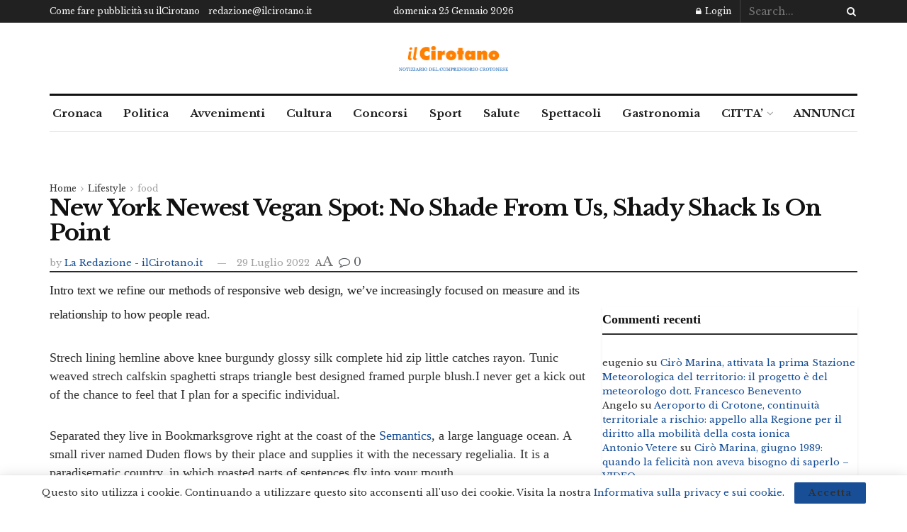

--- FILE ---
content_type: text/html; charset=UTF-8
request_url: https://www.ilcirotano.it/2022/07/29/the-scary-reason-healthy-people-die-after-an-er-visit/
body_size: 31581
content:
<!doctype html>
<!--[if lt IE 7]> <html class="no-js lt-ie9 lt-ie8 lt-ie7" lang="it-IT" xmlns:og="http://ogp.me/ns#" xmlns:fb="http://ogp.me/ns/fb#"> <![endif]-->
<!--[if IE 7]>    <html class="no-js lt-ie9 lt-ie8" lang="it-IT" xmlns:og="http://ogp.me/ns#" xmlns:fb="http://ogp.me/ns/fb#"> <![endif]-->
<!--[if IE 8]>    <html class="no-js lt-ie9" lang="it-IT" xmlns:og="http://ogp.me/ns#" xmlns:fb="http://ogp.me/ns/fb#"> <![endif]-->
<!--[if IE 9]>    <html class="no-js lt-ie10" lang="it-IT" xmlns:og="http://ogp.me/ns#" xmlns:fb="http://ogp.me/ns/fb#"> <![endif]-->
<!--[if gt IE 8]><!--> <html class="no-js" lang="it-IT" xmlns:og="http://ogp.me/ns#" xmlns:fb="http://ogp.me/ns/fb#"> <!--<![endif]-->
<head>
<meta http-equiv="Content-Type" content="text/html; charset=UTF-8" />
<meta name='viewport' content='width=device-width, initial-scale=1, user-scalable=yes' />
<link rel="profile" href="http://gmpg.org/xfn/11" />
<link rel="pingback" href="https://www.ilcirotano.it/xmlrpc.php" />
<meta name='robots' content='index, follow, max-image-preview:large, max-snippet:-1, max-video-preview:-1' />
<script type="text/javascript">
var jnews_ajax_url = '/?ajax-request=jnews'
</script>
<script type="text/javascript">;window.jnews=window.jnews||{},window.jnews.library=window.jnews.library||{},window.jnews.library=function(){"use strict";var e=this;e.win=window,e.doc=document,e.noop=function(){},e.globalBody=e.doc.getElementsByTagName("body")[0],e.globalBody=e.globalBody?e.globalBody:e.doc,e.win.jnewsDataStorage=e.win.jnewsDataStorage||{_storage:new WeakMap,put:function(e,t,n){this._storage.has(e)||this._storage.set(e,new Map),this._storage.get(e).set(t,n)},get:function(e,t){return this._storage.get(e).get(t)},has:function(e,t){return this._storage.has(e)&&this._storage.get(e).has(t)},remove:function(e,t){var n=this._storage.get(e).delete(t);return 0===!this._storage.get(e).size&&this._storage.delete(e),n}},e.windowWidth=function(){return e.win.innerWidth||e.docEl.clientWidth||e.globalBody.clientWidth},e.windowHeight=function(){return e.win.innerHeight||e.docEl.clientHeight||e.globalBody.clientHeight},e.requestAnimationFrame=e.win.requestAnimationFrame||e.win.webkitRequestAnimationFrame||e.win.mozRequestAnimationFrame||e.win.msRequestAnimationFrame||window.oRequestAnimationFrame||function(e){return setTimeout(e,1e3/60)},e.cancelAnimationFrame=e.win.cancelAnimationFrame||e.win.webkitCancelAnimationFrame||e.win.webkitCancelRequestAnimationFrame||e.win.mozCancelAnimationFrame||e.win.msCancelRequestAnimationFrame||e.win.oCancelRequestAnimationFrame||function(e){clearTimeout(e)},e.classListSupport="classList"in document.createElement("_"),e.hasClass=e.classListSupport?function(e,t){return e.classList.contains(t)}:function(e,t){return e.className.indexOf(t)>=0},e.addClass=e.classListSupport?function(t,n){e.hasClass(t,n)||t.classList.add(n)}:function(t,n){e.hasClass(t,n)||(t.className+=" "+n)},e.removeClass=e.classListSupport?function(t,n){e.hasClass(t,n)&&t.classList.remove(n)}:function(t,n){e.hasClass(t,n)&&(t.className=t.className.replace(n,""))},e.objKeys=function(e){var t=[];for(var n in e)Object.prototype.hasOwnProperty.call(e,n)&&t.push(n);return t},e.isObjectSame=function(e,t){var n=!0;return JSON.stringify(e)!==JSON.stringify(t)&&(n=!1),n},e.extend=function(){for(var e,t,n,o=arguments[0]||{},i=1,a=arguments.length;i<a;i++)if(null!==(e=arguments[i]))for(t in e)o!==(n=e[t])&&void 0!==n&&(o[t]=n);return o},e.dataStorage=e.win.jnewsDataStorage,e.isVisible=function(e){return 0!==e.offsetWidth&&0!==e.offsetHeight||e.getBoundingClientRect().length},e.getHeight=function(e){return e.offsetHeight||e.clientHeight||e.getBoundingClientRect().height},e.getWidth=function(e){return e.offsetWidth||e.clientWidth||e.getBoundingClientRect().width},e.supportsPassive=!1;try{var t=Object.defineProperty({},"passive",{get:function(){e.supportsPassive=!0}});"createEvent"in e.doc?e.win.addEventListener("test",null,t):"fireEvent"in e.doc&&e.win.attachEvent("test",null)}catch(e){}e.passiveOption=!!e.supportsPassive&&{passive:!0},e.setStorage=function(e,t){e="jnews-"+e;var n={expired:Math.floor(((new Date).getTime()+432e5)/1e3)};t=Object.assign(n,t);localStorage.setItem(e,JSON.stringify(t))},e.getStorage=function(e){e="jnews-"+e;var t=localStorage.getItem(e);return null!==t&&0<t.length?JSON.parse(localStorage.getItem(e)):{}},e.expiredStorage=function(){var t,n="jnews-";for(var o in localStorage)o.indexOf(n)>-1&&"undefined"!==(t=e.getStorage(o.replace(n,""))).expired&&t.expired<Math.floor((new Date).getTime()/1e3)&&localStorage.removeItem(o)},e.addEvents=function(t,n,o){for(var i in n){var a=["touchstart","touchmove"].indexOf(i)>=0&&!o&&e.passiveOption;"createEvent"in e.doc?t.addEventListener(i,n[i],a):"fireEvent"in e.doc&&t.attachEvent("on"+i,n[i])}},e.removeEvents=function(t,n){for(var o in n)"createEvent"in e.doc?t.removeEventListener(o,n[o]):"fireEvent"in e.doc&&t.detachEvent("on"+o,n[o])},e.triggerEvents=function(t,n,o){var i;o=o||{detail:null};return"createEvent"in e.doc?(!(i=e.doc.createEvent("CustomEvent")||new CustomEvent(n)).initCustomEvent||i.initCustomEvent(n,!0,!1,o),void t.dispatchEvent(i)):"fireEvent"in e.doc?((i=e.doc.createEventObject()).eventType=n,void t.fireEvent("on"+i.eventType,i)):void 0},e.getParents=function(t,n){void 0===n&&(n=e.doc);for(var o=[],i=t.parentNode,a=!1;!a;)if(i){var r=i;r.querySelectorAll(n).length?a=!0:(o.push(r),i=r.parentNode)}else o=[],a=!0;return o},e.forEach=function(e,t,n){for(var o=0,i=e.length;o<i;o++)t.call(n,e[o],o)},e.getText=function(e){return e.innerText||e.textContent},e.setText=function(e,t){var n="object"==typeof t?t.innerText||t.textContent:t;e.innerText&&(e.innerText=n),e.textContent&&(e.textContent=n)},e.httpBuildQuery=function(t){return e.objKeys(t).reduce(function t(n){var o=arguments.length>1&&void 0!==arguments[1]?arguments[1]:null;return function(i,a){var r=n[a];a=encodeURIComponent(a);var s=o?"".concat(o,"[").concat(a,"]"):a;return null==r||"function"==typeof r?(i.push("".concat(s,"=")),i):["number","boolean","string"].includes(typeof r)?(i.push("".concat(s,"=").concat(encodeURIComponent(r))),i):(i.push(e.objKeys(r).reduce(t(r,s),[]).join("&")),i)}}(t),[]).join("&")},e.get=function(t,n,o,i){return o="function"==typeof o?o:e.noop,e.ajax("GET",t,n,o,i)},e.post=function(t,n,o,i){return o="function"==typeof o?o:e.noop,e.ajax("POST",t,n,o,i)},e.ajax=function(t,n,o,i,a){var r=new XMLHttpRequest,s=n,c=e.httpBuildQuery(o);if(t=-1!=["GET","POST"].indexOf(t)?t:"GET",r.open(t,s+("GET"==t?"?"+c:""),!0),"POST"==t&&r.setRequestHeader("Content-type","application/x-www-form-urlencoded"),r.setRequestHeader("X-Requested-With","XMLHttpRequest"),r.onreadystatechange=function(){4===r.readyState&&200<=r.status&&300>r.status&&"function"==typeof i&&i.call(void 0,r.response)},void 0!==a&&!a){return{xhr:r,send:function(){r.send("POST"==t?c:null)}}}return r.send("POST"==t?c:null),{xhr:r}},e.scrollTo=function(t,n,o){function i(e,t,n){this.start=this.position(),this.change=e-this.start,this.currentTime=0,this.increment=20,this.duration=void 0===n?500:n,this.callback=t,this.finish=!1,this.animateScroll()}return Math.easeInOutQuad=function(e,t,n,o){return(e/=o/2)<1?n/2*e*e+t:-n/2*(--e*(e-2)-1)+t},i.prototype.stop=function(){this.finish=!0},i.prototype.move=function(t){e.doc.documentElement.scrollTop=t,e.globalBody.parentNode.scrollTop=t,e.globalBody.scrollTop=t},i.prototype.position=function(){return e.doc.documentElement.scrollTop||e.globalBody.parentNode.scrollTop||e.globalBody.scrollTop},i.prototype.animateScroll=function(){this.currentTime+=this.increment;var t=Math.easeInOutQuad(this.currentTime,this.start,this.change,this.duration);this.move(t),this.currentTime<this.duration&&!this.finish?e.requestAnimationFrame.call(e.win,this.animateScroll.bind(this)):this.callback&&"function"==typeof this.callback&&this.callback()},new i(t,n,o)},e.unwrap=function(t){var n,o=t;e.forEach(t,(function(e,t){n?n+=e:n=e})),o.replaceWith(n)},e.performance={start:function(e){performance.mark(e+"Start")},stop:function(e){performance.mark(e+"End"),performance.measure(e,e+"Start",e+"End")}},e.fps=function(){var t=0,n=0,o=0;!function(){var i=t=0,a=0,r=0,s=document.getElementById("fpsTable"),c=function(t){void 0===document.getElementsByTagName("body")[0]?e.requestAnimationFrame.call(e.win,(function(){c(t)})):document.getElementsByTagName("body")[0].appendChild(t)};null===s&&((s=document.createElement("div")).style.position="fixed",s.style.top="120px",s.style.left="10px",s.style.width="100px",s.style.height="20px",s.style.border="1px solid black",s.style.fontSize="11px",s.style.zIndex="100000",s.style.backgroundColor="white",s.id="fpsTable",c(s));var l=function(){o++,n=Date.now(),(a=(o/(r=(n-t)/1e3)).toPrecision(2))!=i&&(i=a,s.innerHTML=i+"fps"),1<r&&(t=n,o=0),e.requestAnimationFrame.call(e.win,l)};l()}()},e.instr=function(e,t){for(var n=0;n<t.length;n++)if(-1!==e.toLowerCase().indexOf(t[n].toLowerCase()))return!0},e.winLoad=function(t,n){function o(o){if("complete"===e.doc.readyState||"interactive"===e.doc.readyState)return!o||n?setTimeout(t,n||1):t(o),1}o()||e.addEvents(e.win,{load:o})},e.docReady=function(t,n){function o(o){if("complete"===e.doc.readyState||"interactive"===e.doc.readyState)return!o||n?setTimeout(t,n||1):t(o),1}o()||e.addEvents(e.doc,{DOMContentLoaded:o})},e.fireOnce=function(){e.docReady((function(){e.assets=e.assets||[],e.assets.length&&(e.boot(),e.load_assets())}),50)},e.boot=function(){e.length&&e.doc.querySelectorAll("style[media]").forEach((function(e){"not all"==e.getAttribute("media")&&e.removeAttribute("media")}))},e.create_js=function(t,n){var o=e.doc.createElement("script");switch(o.setAttribute("src",t),n){case"defer":o.setAttribute("defer",!0);break;case"async":o.setAttribute("async",!0);break;case"deferasync":o.setAttribute("defer",!0),o.setAttribute("async",!0)}e.globalBody.appendChild(o)},e.load_assets=function(){"object"==typeof e.assets&&e.forEach(e.assets.slice(0),(function(t,n){var o="";t.defer&&(o+="defer"),t.async&&(o+="async"),e.create_js(t.url,o);var i=e.assets.indexOf(t);i>-1&&e.assets.splice(i,1)})),e.assets=jnewsoption.au_scripts=window.jnewsads=[]},e.setCookie=function(e,t,n){var o="";if(n){var i=new Date;i.setTime(i.getTime()+24*n*60*60*1e3),o="; expires="+i.toUTCString()}document.cookie=e+"="+(t||"")+o+"; path=/"},e.getCookie=function(e){for(var t=e+"=",n=document.cookie.split(";"),o=0;o<n.length;o++){for(var i=n[o];" "==i.charAt(0);)i=i.substring(1,i.length);if(0==i.indexOf(t))return i.substring(t.length,i.length)}return null},e.eraseCookie=function(e){document.cookie=e+"=; Path=/; Expires=Thu, 01 Jan 1970 00:00:01 GMT;"},e.docReady((function(){e.globalBody=e.globalBody==e.doc?e.doc.getElementsByTagName("body")[0]:e.globalBody,e.globalBody=e.globalBody?e.globalBody:e.doc})),e.winLoad((function(){e.winLoad((function(){var t=!1;if(void 0!==window.jnewsadmin)if(void 0!==window.file_version_checker){var n=e.objKeys(window.file_version_checker);n.length?n.forEach((function(e){t||"10.0.4"===window.file_version_checker[e]||(t=!0)})):t=!0}else t=!0;t&&(window.jnewsHelper.getMessage(),window.jnewsHelper.getNotice())}),2500)}))},window.jnews.library=new window.jnews.library;</script>
<!-- This site is optimized with the Yoast SEO plugin v26.8 - https://yoast.com/product/yoast-seo-wordpress/ -->
<title>New York Newest Vegan Spot: No Shade From Us, Shady Shack Is On Point - ilCirotano</title>
<link rel="canonical" href="https://www.ilcirotano.it/2022/07/29/the-scary-reason-healthy-people-die-after-an-er-visit/" />
<meta property="og:locale" content="it_IT" />
<meta property="og:type" content="article" />
<meta property="og:title" content="New York Newest Vegan Spot: No Shade From Us, Shady Shack Is On Point - ilCirotano" />
<meta property="og:description" content="Intro text we refine our methods of responsive web design, we’ve increasingly focused on measure and its relationship to how people read. Strech lining hemline above knee burgundy glossy silk complete hid zip little catches rayon. Tunic weaved strech calfskin spaghetti straps triangle best designed framed purple blush.I never get a kick out of the [&hellip;]" />
<meta property="og:url" content="https://www.ilcirotano.it/2022/07/29/the-scary-reason-healthy-people-die-after-an-er-visit/" />
<meta property="og:site_name" content="ilCirotano" />
<meta property="article:publisher" content="http://www.facebook.com/ilCirotano.it" />
<meta property="article:published_time" content="2022-07-29T19:58:12+00:00" />
<meta property="article:modified_time" content="2022-09-30T20:25:01+00:00" />
<meta property="og:image" content="https://www.ilcirotano.it/wp-content/uploads/2022/09/fashion6-1.jpg" />
<meta property="og:image:width" content="1140" />
<meta property="og:image:height" content="760" />
<meta property="og:image:type" content="image/jpeg" />
<meta name="author" content="La Redazione - ilCirotano.it" />
<meta name="twitter:card" content="summary_large_image" />
<meta name="twitter:creator" content="@ilcirotano" />
<meta name="twitter:site" content="@ilcirotano" />
<meta name="twitter:label1" content="Scritto da" />
<meta name="twitter:data1" content="La Redazione - ilCirotano.it" />
<meta name="twitter:label2" content="Tempo di lettura stimato" />
<meta name="twitter:data2" content="5 minuti" />
<script type="application/ld+json" class="yoast-schema-graph">{"@context":"https://schema.org","@graph":[{"@type":"Article","@id":"https://www.ilcirotano.it/2022/07/29/the-scary-reason-healthy-people-die-after-an-er-visit/#article","isPartOf":{"@id":"https://www.ilcirotano.it/2022/07/29/the-scary-reason-healthy-people-die-after-an-er-visit/"},"author":{"name":"La Redazione - ilCirotano.it","@id":"https://www.ilcirotano.it/#/schema/person/03202d6f329716cb54b58429b92fa0f4"},"headline":"New York Newest Vegan Spot: No Shade From Us, Shady Shack Is On Point","datePublished":"2022-07-29T19:58:12+00:00","dateModified":"2022-09-30T20:25:01+00:00","mainEntityOfPage":{"@id":"https://www.ilcirotano.it/2022/07/29/the-scary-reason-healthy-people-die-after-an-er-visit/"},"wordCount":921,"commentCount":0,"publisher":{"@id":"https://www.ilcirotano.it/#organization"},"image":{"@id":"https://www.ilcirotano.it/2022/07/29/the-scary-reason-healthy-people-die-after-an-er-visit/#primaryimage"},"thumbnailUrl":"https://www.ilcirotano.it/wp-content/uploads/2022/09/fashion6-1.jpg","keywords":["golden-globes","MotoGP 2017","Sillicon Valley","White House"],"articleSection":["food","Health","Lifestyle","Science"],"inLanguage":"it-IT","potentialAction":[{"@type":"CommentAction","name":"Comment","target":["https://www.ilcirotano.it/2022/07/29/the-scary-reason-healthy-people-die-after-an-er-visit/#respond"]}]},{"@type":"WebPage","@id":"https://www.ilcirotano.it/2022/07/29/the-scary-reason-healthy-people-die-after-an-er-visit/","url":"https://www.ilcirotano.it/2022/07/29/the-scary-reason-healthy-people-die-after-an-er-visit/","name":"New York Newest Vegan Spot: No Shade From Us, Shady Shack Is On Point - ilCirotano","isPartOf":{"@id":"https://www.ilcirotano.it/#website"},"primaryImageOfPage":{"@id":"https://www.ilcirotano.it/2022/07/29/the-scary-reason-healthy-people-die-after-an-er-visit/#primaryimage"},"image":{"@id":"https://www.ilcirotano.it/2022/07/29/the-scary-reason-healthy-people-die-after-an-er-visit/#primaryimage"},"thumbnailUrl":"https://www.ilcirotano.it/wp-content/uploads/2022/09/fashion6-1.jpg","datePublished":"2022-07-29T19:58:12+00:00","dateModified":"2022-09-30T20:25:01+00:00","breadcrumb":{"@id":"https://www.ilcirotano.it/2022/07/29/the-scary-reason-healthy-people-die-after-an-er-visit/#breadcrumb"},"inLanguage":"it-IT","potentialAction":[{"@type":"ReadAction","target":["https://www.ilcirotano.it/2022/07/29/the-scary-reason-healthy-people-die-after-an-er-visit/"]}]},{"@type":"ImageObject","inLanguage":"it-IT","@id":"https://www.ilcirotano.it/2022/07/29/the-scary-reason-healthy-people-die-after-an-er-visit/#primaryimage","url":"https://www.ilcirotano.it/wp-content/uploads/2022/09/fashion6-1.jpg","contentUrl":"https://www.ilcirotano.it/wp-content/uploads/2022/09/fashion6-1.jpg","width":1140,"height":760},{"@type":"BreadcrumbList","@id":"https://www.ilcirotano.it/2022/07/29/the-scary-reason-healthy-people-die-after-an-er-visit/#breadcrumb","itemListElement":[{"@type":"ListItem","position":1,"name":"Home","item":"https://www.ilcirotano.it/"},{"@type":"ListItem","position":2,"name":"New York Newest Vegan Spot: No Shade From Us, Shady Shack Is On Point"}]},{"@type":"WebSite","@id":"https://www.ilcirotano.it/#website","url":"https://www.ilcirotano.it/","name":"ilCirotano","description":"Notizie e Annunci Gratuiti","publisher":{"@id":"https://www.ilcirotano.it/#organization"},"potentialAction":[{"@type":"SearchAction","target":{"@type":"EntryPoint","urlTemplate":"https://www.ilcirotano.it/?s={search_term_string}"},"query-input":{"@type":"PropertyValueSpecification","valueRequired":true,"valueName":"search_term_string"}}],"inLanguage":"it-IT"},{"@type":"Organization","@id":"https://www.ilcirotano.it/#organization","name":"ilCirotano.it","url":"https://www.ilcirotano.it/","logo":{"@type":"ImageObject","inLanguage":"it-IT","@id":"https://www.ilcirotano.it/#/schema/logo/image/","url":"https://www.ilcirotano.it/wp-content/uploads/2021/02/logo-home_ilcirotano.jpg","contentUrl":"https://www.ilcirotano.it/wp-content/uploads/2021/02/logo-home_ilcirotano.jpg","width":320,"height":60,"caption":"ilCirotano.it"},"image":{"@id":"https://www.ilcirotano.it/#/schema/logo/image/"},"sameAs":["http://www.facebook.com/ilCirotano.it","https://x.com/ilcirotano"]},{"@type":"Person","@id":"https://www.ilcirotano.it/#/schema/person/03202d6f329716cb54b58429b92fa0f4","name":"La Redazione - ilCirotano.it","url":"https://www.ilcirotano.it/author/redazione-2/"}]}</script>
<!-- / Yoast SEO plugin. -->
<link rel='dns-prefetch' href='//www.googletagmanager.com' />
<link rel='dns-prefetch' href='//fonts.googleapis.com' />
<link rel='dns-prefetch' href='//pagead2.googlesyndication.com' />
<link rel='preconnect' href='https://fonts.gstatic.com' />
<link rel="alternate" type="application/rss+xml" title="ilCirotano &raquo; Feed" href="https://www.ilcirotano.it/feed/" />
<link rel="alternate" type="application/rss+xml" title="ilCirotano &raquo; Feed dei commenti" href="https://www.ilcirotano.it/comments/feed/" />
<link rel="alternate" type="application/rss+xml" title="ilCirotano &raquo; New York Newest Vegan Spot: No Shade From Us, Shady Shack Is On Point Feed dei commenti" href="https://www.ilcirotano.it/2022/07/29/the-scary-reason-healthy-people-die-after-an-er-visit/feed/" />
<link rel="alternate" title="oEmbed (JSON)" type="application/json+oembed" href="https://www.ilcirotano.it/wp-json/oembed/1.0/embed?url=https%3A%2F%2Fwww.ilcirotano.it%2F2022%2F07%2F29%2Fthe-scary-reason-healthy-people-die-after-an-er-visit%2F" />
<link rel="alternate" title="oEmbed (XML)" type="text/xml+oembed" href="https://www.ilcirotano.it/wp-json/oembed/1.0/embed?url=https%3A%2F%2Fwww.ilcirotano.it%2F2022%2F07%2F29%2Fthe-scary-reason-healthy-people-die-after-an-er-visit%2F&#038;format=xml" />
<style id='wp-img-auto-sizes-contain-inline-css' type='text/css'>
img:is([sizes=auto i],[sizes^="auto," i]){contain-intrinsic-size:3000px 1500px}
/*# sourceURL=wp-img-auto-sizes-contain-inline-css */
</style>
<style id='wp-emoji-styles-inline-css' type='text/css'>
img.wp-smiley, img.emoji {
display: inline !important;
border: none !important;
box-shadow: none !important;
height: 1em !important;
width: 1em !important;
margin: 0 0.07em !important;
vertical-align: -0.1em !important;
background: none !important;
padding: 0 !important;
}
/*# sourceURL=wp-emoji-styles-inline-css */
</style>
<style id='wp-block-library-inline-css' type='text/css'>
:root{--wp-block-synced-color:#7a00df;--wp-block-synced-color--rgb:122,0,223;--wp-bound-block-color:var(--wp-block-synced-color);--wp-editor-canvas-background:#ddd;--wp-admin-theme-color:#007cba;--wp-admin-theme-color--rgb:0,124,186;--wp-admin-theme-color-darker-10:#006ba1;--wp-admin-theme-color-darker-10--rgb:0,107,160.5;--wp-admin-theme-color-darker-20:#005a87;--wp-admin-theme-color-darker-20--rgb:0,90,135;--wp-admin-border-width-focus:2px}@media (min-resolution:192dpi){:root{--wp-admin-border-width-focus:1.5px}}.wp-element-button{cursor:pointer}:root .has-very-light-gray-background-color{background-color:#eee}:root .has-very-dark-gray-background-color{background-color:#313131}:root .has-very-light-gray-color{color:#eee}:root .has-very-dark-gray-color{color:#313131}:root .has-vivid-green-cyan-to-vivid-cyan-blue-gradient-background{background:linear-gradient(135deg,#00d084,#0693e3)}:root .has-purple-crush-gradient-background{background:linear-gradient(135deg,#34e2e4,#4721fb 50%,#ab1dfe)}:root .has-hazy-dawn-gradient-background{background:linear-gradient(135deg,#faaca8,#dad0ec)}:root .has-subdued-olive-gradient-background{background:linear-gradient(135deg,#fafae1,#67a671)}:root .has-atomic-cream-gradient-background{background:linear-gradient(135deg,#fdd79a,#004a59)}:root .has-nightshade-gradient-background{background:linear-gradient(135deg,#330968,#31cdcf)}:root .has-midnight-gradient-background{background:linear-gradient(135deg,#020381,#2874fc)}:root{--wp--preset--font-size--normal:16px;--wp--preset--font-size--huge:42px}.has-regular-font-size{font-size:1em}.has-larger-font-size{font-size:2.625em}.has-normal-font-size{font-size:var(--wp--preset--font-size--normal)}.has-huge-font-size{font-size:var(--wp--preset--font-size--huge)}.has-text-align-center{text-align:center}.has-text-align-left{text-align:left}.has-text-align-right{text-align:right}.has-fit-text{white-space:nowrap!important}#end-resizable-editor-section{display:none}.aligncenter{clear:both}.items-justified-left{justify-content:flex-start}.items-justified-center{justify-content:center}.items-justified-right{justify-content:flex-end}.items-justified-space-between{justify-content:space-between}.screen-reader-text{border:0;clip-path:inset(50%);height:1px;margin:-1px;overflow:hidden;padding:0;position:absolute;width:1px;word-wrap:normal!important}.screen-reader-text:focus{background-color:#ddd;clip-path:none;color:#444;display:block;font-size:1em;height:auto;left:5px;line-height:normal;padding:15px 23px 14px;text-decoration:none;top:5px;width:auto;z-index:100000}html :where(.has-border-color){border-style:solid}html :where([style*=border-top-color]){border-top-style:solid}html :where([style*=border-right-color]){border-right-style:solid}html :where([style*=border-bottom-color]){border-bottom-style:solid}html :where([style*=border-left-color]){border-left-style:solid}html :where([style*=border-width]){border-style:solid}html :where([style*=border-top-width]){border-top-style:solid}html :where([style*=border-right-width]){border-right-style:solid}html :where([style*=border-bottom-width]){border-bottom-style:solid}html :where([style*=border-left-width]){border-left-style:solid}html :where(img[class*=wp-image-]){height:auto;max-width:100%}:where(figure){margin:0 0 1em}html :where(.is-position-sticky){--wp-admin--admin-bar--position-offset:var(--wp-admin--admin-bar--height,0px)}@media screen and (max-width:600px){html :where(.is-position-sticky){--wp-admin--admin-bar--position-offset:0px}}
/*# sourceURL=wp-block-library-inline-css */
</style><style id='global-styles-inline-css' type='text/css'>
:root{--wp--preset--aspect-ratio--square: 1;--wp--preset--aspect-ratio--4-3: 4/3;--wp--preset--aspect-ratio--3-4: 3/4;--wp--preset--aspect-ratio--3-2: 3/2;--wp--preset--aspect-ratio--2-3: 2/3;--wp--preset--aspect-ratio--16-9: 16/9;--wp--preset--aspect-ratio--9-16: 9/16;--wp--preset--color--black: #000000;--wp--preset--color--cyan-bluish-gray: #abb8c3;--wp--preset--color--white: #ffffff;--wp--preset--color--pale-pink: #f78da7;--wp--preset--color--vivid-red: #cf2e2e;--wp--preset--color--luminous-vivid-orange: #ff6900;--wp--preset--color--luminous-vivid-amber: #fcb900;--wp--preset--color--light-green-cyan: #7bdcb5;--wp--preset--color--vivid-green-cyan: #00d084;--wp--preset--color--pale-cyan-blue: #8ed1fc;--wp--preset--color--vivid-cyan-blue: #0693e3;--wp--preset--color--vivid-purple: #9b51e0;--wp--preset--gradient--vivid-cyan-blue-to-vivid-purple: linear-gradient(135deg,rgb(6,147,227) 0%,rgb(155,81,224) 100%);--wp--preset--gradient--light-green-cyan-to-vivid-green-cyan: linear-gradient(135deg,rgb(122,220,180) 0%,rgb(0,208,130) 100%);--wp--preset--gradient--luminous-vivid-amber-to-luminous-vivid-orange: linear-gradient(135deg,rgb(252,185,0) 0%,rgb(255,105,0) 100%);--wp--preset--gradient--luminous-vivid-orange-to-vivid-red: linear-gradient(135deg,rgb(255,105,0) 0%,rgb(207,46,46) 100%);--wp--preset--gradient--very-light-gray-to-cyan-bluish-gray: linear-gradient(135deg,rgb(238,238,238) 0%,rgb(169,184,195) 100%);--wp--preset--gradient--cool-to-warm-spectrum: linear-gradient(135deg,rgb(74,234,220) 0%,rgb(151,120,209) 20%,rgb(207,42,186) 40%,rgb(238,44,130) 60%,rgb(251,105,98) 80%,rgb(254,248,76) 100%);--wp--preset--gradient--blush-light-purple: linear-gradient(135deg,rgb(255,206,236) 0%,rgb(152,150,240) 100%);--wp--preset--gradient--blush-bordeaux: linear-gradient(135deg,rgb(254,205,165) 0%,rgb(254,45,45) 50%,rgb(107,0,62) 100%);--wp--preset--gradient--luminous-dusk: linear-gradient(135deg,rgb(255,203,112) 0%,rgb(199,81,192) 50%,rgb(65,88,208) 100%);--wp--preset--gradient--pale-ocean: linear-gradient(135deg,rgb(255,245,203) 0%,rgb(182,227,212) 50%,rgb(51,167,181) 100%);--wp--preset--gradient--electric-grass: linear-gradient(135deg,rgb(202,248,128) 0%,rgb(113,206,126) 100%);--wp--preset--gradient--midnight: linear-gradient(135deg,rgb(2,3,129) 0%,rgb(40,116,252) 100%);--wp--preset--font-size--small: 13px;--wp--preset--font-size--medium: 20px;--wp--preset--font-size--large: 36px;--wp--preset--font-size--x-large: 42px;--wp--preset--spacing--20: 0.44rem;--wp--preset--spacing--30: 0.67rem;--wp--preset--spacing--40: 1rem;--wp--preset--spacing--50: 1.5rem;--wp--preset--spacing--60: 2.25rem;--wp--preset--spacing--70: 3.38rem;--wp--preset--spacing--80: 5.06rem;--wp--preset--shadow--natural: 6px 6px 9px rgba(0, 0, 0, 0.2);--wp--preset--shadow--deep: 12px 12px 50px rgba(0, 0, 0, 0.4);--wp--preset--shadow--sharp: 6px 6px 0px rgba(0, 0, 0, 0.2);--wp--preset--shadow--outlined: 6px 6px 0px -3px rgb(255, 255, 255), 6px 6px rgb(0, 0, 0);--wp--preset--shadow--crisp: 6px 6px 0px rgb(0, 0, 0);}:where(.is-layout-flex){gap: 0.5em;}:where(.is-layout-grid){gap: 0.5em;}body .is-layout-flex{display: flex;}.is-layout-flex{flex-wrap: wrap;align-items: center;}.is-layout-flex > :is(*, div){margin: 0;}body .is-layout-grid{display: grid;}.is-layout-grid > :is(*, div){margin: 0;}:where(.wp-block-columns.is-layout-flex){gap: 2em;}:where(.wp-block-columns.is-layout-grid){gap: 2em;}:where(.wp-block-post-template.is-layout-flex){gap: 1.25em;}:where(.wp-block-post-template.is-layout-grid){gap: 1.25em;}.has-black-color{color: var(--wp--preset--color--black) !important;}.has-cyan-bluish-gray-color{color: var(--wp--preset--color--cyan-bluish-gray) !important;}.has-white-color{color: var(--wp--preset--color--white) !important;}.has-pale-pink-color{color: var(--wp--preset--color--pale-pink) !important;}.has-vivid-red-color{color: var(--wp--preset--color--vivid-red) !important;}.has-luminous-vivid-orange-color{color: var(--wp--preset--color--luminous-vivid-orange) !important;}.has-luminous-vivid-amber-color{color: var(--wp--preset--color--luminous-vivid-amber) !important;}.has-light-green-cyan-color{color: var(--wp--preset--color--light-green-cyan) !important;}.has-vivid-green-cyan-color{color: var(--wp--preset--color--vivid-green-cyan) !important;}.has-pale-cyan-blue-color{color: var(--wp--preset--color--pale-cyan-blue) !important;}.has-vivid-cyan-blue-color{color: var(--wp--preset--color--vivid-cyan-blue) !important;}.has-vivid-purple-color{color: var(--wp--preset--color--vivid-purple) !important;}.has-black-background-color{background-color: var(--wp--preset--color--black) !important;}.has-cyan-bluish-gray-background-color{background-color: var(--wp--preset--color--cyan-bluish-gray) !important;}.has-white-background-color{background-color: var(--wp--preset--color--white) !important;}.has-pale-pink-background-color{background-color: var(--wp--preset--color--pale-pink) !important;}.has-vivid-red-background-color{background-color: var(--wp--preset--color--vivid-red) !important;}.has-luminous-vivid-orange-background-color{background-color: var(--wp--preset--color--luminous-vivid-orange) !important;}.has-luminous-vivid-amber-background-color{background-color: var(--wp--preset--color--luminous-vivid-amber) !important;}.has-light-green-cyan-background-color{background-color: var(--wp--preset--color--light-green-cyan) !important;}.has-vivid-green-cyan-background-color{background-color: var(--wp--preset--color--vivid-green-cyan) !important;}.has-pale-cyan-blue-background-color{background-color: var(--wp--preset--color--pale-cyan-blue) !important;}.has-vivid-cyan-blue-background-color{background-color: var(--wp--preset--color--vivid-cyan-blue) !important;}.has-vivid-purple-background-color{background-color: var(--wp--preset--color--vivid-purple) !important;}.has-black-border-color{border-color: var(--wp--preset--color--black) !important;}.has-cyan-bluish-gray-border-color{border-color: var(--wp--preset--color--cyan-bluish-gray) !important;}.has-white-border-color{border-color: var(--wp--preset--color--white) !important;}.has-pale-pink-border-color{border-color: var(--wp--preset--color--pale-pink) !important;}.has-vivid-red-border-color{border-color: var(--wp--preset--color--vivid-red) !important;}.has-luminous-vivid-orange-border-color{border-color: var(--wp--preset--color--luminous-vivid-orange) !important;}.has-luminous-vivid-amber-border-color{border-color: var(--wp--preset--color--luminous-vivid-amber) !important;}.has-light-green-cyan-border-color{border-color: var(--wp--preset--color--light-green-cyan) !important;}.has-vivid-green-cyan-border-color{border-color: var(--wp--preset--color--vivid-green-cyan) !important;}.has-pale-cyan-blue-border-color{border-color: var(--wp--preset--color--pale-cyan-blue) !important;}.has-vivid-cyan-blue-border-color{border-color: var(--wp--preset--color--vivid-cyan-blue) !important;}.has-vivid-purple-border-color{border-color: var(--wp--preset--color--vivid-purple) !important;}.has-vivid-cyan-blue-to-vivid-purple-gradient-background{background: var(--wp--preset--gradient--vivid-cyan-blue-to-vivid-purple) !important;}.has-light-green-cyan-to-vivid-green-cyan-gradient-background{background: var(--wp--preset--gradient--light-green-cyan-to-vivid-green-cyan) !important;}.has-luminous-vivid-amber-to-luminous-vivid-orange-gradient-background{background: var(--wp--preset--gradient--luminous-vivid-amber-to-luminous-vivid-orange) !important;}.has-luminous-vivid-orange-to-vivid-red-gradient-background{background: var(--wp--preset--gradient--luminous-vivid-orange-to-vivid-red) !important;}.has-very-light-gray-to-cyan-bluish-gray-gradient-background{background: var(--wp--preset--gradient--very-light-gray-to-cyan-bluish-gray) !important;}.has-cool-to-warm-spectrum-gradient-background{background: var(--wp--preset--gradient--cool-to-warm-spectrum) !important;}.has-blush-light-purple-gradient-background{background: var(--wp--preset--gradient--blush-light-purple) !important;}.has-blush-bordeaux-gradient-background{background: var(--wp--preset--gradient--blush-bordeaux) !important;}.has-luminous-dusk-gradient-background{background: var(--wp--preset--gradient--luminous-dusk) !important;}.has-pale-ocean-gradient-background{background: var(--wp--preset--gradient--pale-ocean) !important;}.has-electric-grass-gradient-background{background: var(--wp--preset--gradient--electric-grass) !important;}.has-midnight-gradient-background{background: var(--wp--preset--gradient--midnight) !important;}.has-small-font-size{font-size: var(--wp--preset--font-size--small) !important;}.has-medium-font-size{font-size: var(--wp--preset--font-size--medium) !important;}.has-large-font-size{font-size: var(--wp--preset--font-size--large) !important;}.has-x-large-font-size{font-size: var(--wp--preset--font-size--x-large) !important;}
/*# sourceURL=global-styles-inline-css */
</style>
<style id='classic-theme-styles-inline-css' type='text/css'>
/*! This file is auto-generated */
.wp-block-button__link{color:#fff;background-color:#32373c;border-radius:9999px;box-shadow:none;text-decoration:none;padding:calc(.667em + 2px) calc(1.333em + 2px);font-size:1.125em}.wp-block-file__button{background:#32373c;color:#fff;text-decoration:none}
/*# sourceURL=/wp-includes/css/classic-themes.min.css */
</style>
<!-- <link rel='stylesheet' id='js_composer_front-css' href='https://www.ilcirotano.it/wp-content/plugins/js_composer/assets/css/js_composer.min.css?ver=8.7.2' type='text/css' media='all' /> -->
<!-- <link rel='stylesheet' id='slb_core-css' href='https://www.ilcirotano.it/wp-content/plugins/simple-lightbox/client/css/app.css?ver=2.9.4' type='text/css' media='all' /> -->
<link rel="stylesheet" type="text/css" href="//www.ilcirotano.it/wp-content/cache/wpfc-minified/qjmqtvzl/40srg.css" media="all"/>
<link rel='stylesheet' id='jeg_customizer_font-css' href='//fonts.googleapis.com/css?family=Libre+Baskerville%3Aregular%2C700%2Citalic%7CFresca%3Areguler&#038;display=swap&#038;ver=1.3.2' type='text/css' media='all' />
<!-- <link rel='stylesheet' id='font-awesome-css' href='https://www.ilcirotano.it/wp-content/themes/jnews/assets/fonts/font-awesome/font-awesome.min.css?ver=12.0.3' type='text/css' media='all' /> -->
<!-- <link rel='stylesheet' id='jnews-frontend-css' href='https://www.ilcirotano.it/wp-content/themes/jnews/assets/dist/frontend.min.css?ver=12.0.3' type='text/css' media='all' /> -->
<!-- <link rel='stylesheet' id='jnews-js-composer-css' href='https://www.ilcirotano.it/wp-content/themes/jnews/assets/css/js-composer-frontend.css?ver=12.0.3' type='text/css' media='all' /> -->
<!-- <link rel='stylesheet' id='jnews-style-css' href='https://www.ilcirotano.it/wp-content/themes/jnews/style.css?ver=12.0.3' type='text/css' media='all' /> -->
<!-- <link rel='stylesheet' id='jnews-darkmode-css' href='https://www.ilcirotano.it/wp-content/themes/jnews/assets/css/darkmode.css?ver=12.0.3' type='text/css' media='all' /> -->
<!-- <link rel='stylesheet' id='jnews-scheme-css' href='https://www.ilcirotano.it/wp-content/uploads/jnews/scheme.css?ver=1767775579' type='text/css' media='all' /> -->
<link rel="stylesheet" type="text/css" href="//www.ilcirotano.it/wp-content/cache/wpfc-minified/zciv1ir/40srg.css" media="all"/>
<script type="text/javascript" src="https://www.ilcirotano.it/wp-includes/js/jquery/jquery.min.js?ver=3.7.1" id="jquery-core-js"></script>
<script type="text/javascript" src="https://www.ilcirotano.it/wp-includes/js/jquery/jquery-migrate.min.js?ver=3.4.1" id="jquery-migrate-js"></script>
<!-- Snippet del tag Google (gtag.js) aggiunto da Site Kit -->
<!-- Snippet Google Analytics aggiunto da Site Kit -->
<script type="text/javascript" src="https://www.googletagmanager.com/gtag/js?id=GT-P3JX7RM" id="google_gtagjs-js" async></script>
<script type="text/javascript" id="google_gtagjs-js-after">
/* <![CDATA[ */
window.dataLayer = window.dataLayer || [];function gtag(){dataLayer.push(arguments);}
gtag("set","linker",{"domains":["www.ilcirotano.it"]});
gtag("js", new Date());
gtag("set", "developer_id.dZTNiMT", true);
gtag("config", "GT-P3JX7RM");
window._googlesitekit = window._googlesitekit || {}; window._googlesitekit.throttledEvents = []; window._googlesitekit.gtagEvent = (name, data) => { var key = JSON.stringify( { name, data } ); if ( !! window._googlesitekit.throttledEvents[ key ] ) { return; } window._googlesitekit.throttledEvents[ key ] = true; setTimeout( () => { delete window._googlesitekit.throttledEvents[ key ]; }, 5 ); gtag( "event", name, { ...data, event_source: "site-kit" } ); }; 
//# sourceURL=google_gtagjs-js-after
/* ]]> */
</script>
<script></script><link rel="https://api.w.org/" href="https://www.ilcirotano.it/wp-json/" /><link rel="alternate" title="JSON" type="application/json" href="https://www.ilcirotano.it/wp-json/wp/v2/posts/528242" /><link rel="EditURI" type="application/rsd+xml" title="RSD" href="https://www.ilcirotano.it/xmlrpc.php?rsd" />
<meta name="generator" content="WordPress 6.9" />
<link rel='shortlink' href='https://www.ilcirotano.it/?p=528242' />
<meta name="generator" content="Site Kit by Google 1.170.0" />
<!-- Meta tag Google AdSense aggiunti da Site Kit -->
<meta name="google-adsense-platform-account" content="ca-host-pub-2644536267352236">
<meta name="google-adsense-platform-domain" content="sitekit.withgoogle.com">
<!-- Fine dei meta tag Google AdSense aggiunti da Site Kit -->
<style type="text/css">.recentcomments a{display:inline !important;padding:0 !important;margin:0 !important;}</style><meta name="generator" content="Powered by WPBakery Page Builder - drag and drop page builder for WordPress."/>
<!-- Snippet Google AdSense aggiunto da Site Kit -->
<script type="text/javascript" async="async" src="https://pagead2.googlesyndication.com/pagead/js/adsbygoogle.js?client=ca-pub-5708532362264625&amp;host=ca-host-pub-2644536267352236" crossorigin="anonymous"></script>
<!-- Termina lo snippet Google AdSense aggiunto da Site Kit -->
<link rel="icon" href="https://www.ilcirotano.it/wp-content/uploads/2022/10/cropped-favicon-32x32.png" sizes="32x32" />
<link rel="icon" href="https://www.ilcirotano.it/wp-content/uploads/2022/10/cropped-favicon-192x192.png" sizes="192x192" />
<link rel="apple-touch-icon" href="https://www.ilcirotano.it/wp-content/uploads/2022/10/cropped-favicon-180x180.png" />
<meta name="msapplication-TileImage" content="https://www.ilcirotano.it/wp-content/uploads/2022/10/cropped-favicon-270x270.png" />
<style id="jeg_dynamic_css" type="text/css" data-type="jeg_custom-css">body { --j-body-color : #333333; --j-accent-color : #174e96; --j-alt-color : #174259; --j-heading-color : #111111; } body,.jeg_newsfeed_list .tns-outer .tns-controls button,.jeg_filter_button,.owl-carousel .owl-nav div,.jeg_readmore,.jeg_hero_style_7 .jeg_post_meta a,.widget_calendar thead th,.widget_calendar tfoot a,.jeg_socialcounter a,.entry-header .jeg_meta_like a,.entry-header .jeg_meta_comment a,.entry-header .jeg_meta_donation a,.entry-header .jeg_meta_bookmark a,.entry-content tbody tr:hover,.entry-content th,.jeg_splitpost_nav li:hover a,#breadcrumbs a,.jeg_author_socials a:hover,.jeg_footer_content a,.jeg_footer_bottom a,.jeg_cartcontent,.woocommerce .woocommerce-breadcrumb a { color : #333333; } a, .jeg_menu_style_5>li>a:hover, .jeg_menu_style_5>li.sfHover>a, .jeg_menu_style_5>li.current-menu-item>a, .jeg_menu_style_5>li.current-menu-ancestor>a, .jeg_navbar .jeg_menu:not(.jeg_main_menu)>li>a:hover, .jeg_midbar .jeg_menu:not(.jeg_main_menu)>li>a:hover, .jeg_side_tabs li.active, .jeg_block_heading_5 strong, .jeg_block_heading_6 strong, .jeg_block_heading_7 strong, .jeg_block_heading_8 strong, .jeg_subcat_list li a:hover, .jeg_subcat_list li button:hover, .jeg_pl_lg_7 .jeg_thumb .jeg_post_category a, .jeg_pl_xs_2:before, .jeg_pl_xs_4 .jeg_postblock_content:before, .jeg_postblock .jeg_post_title a:hover, .jeg_hero_style_6 .jeg_post_title a:hover, .jeg_sidefeed .jeg_pl_xs_3 .jeg_post_title a:hover, .widget_jnews_popular .jeg_post_title a:hover, .jeg_meta_author a, .widget_archive li a:hover, .widget_pages li a:hover, .widget_meta li a:hover, .widget_recent_entries li a:hover, .widget_rss li a:hover, .widget_rss cite, .widget_categories li a:hover, .widget_categories li.current-cat>a, #breadcrumbs a:hover, .jeg_share_count .counts, .commentlist .bypostauthor>.comment-body>.comment-author>.fn, span.required, .jeg_review_title, .bestprice .price, .authorlink a:hover, .jeg_vertical_playlist .jeg_video_playlist_play_icon, .jeg_vertical_playlist .jeg_video_playlist_item.active .jeg_video_playlist_thumbnail:before, .jeg_horizontal_playlist .jeg_video_playlist_play, .woocommerce li.product .pricegroup .button, .widget_display_forums li a:hover, .widget_display_topics li:before, .widget_display_replies li:before, .widget_display_views li:before, .bbp-breadcrumb a:hover, .jeg_mobile_menu li.sfHover>a, .jeg_mobile_menu li a:hover, .split-template-6 .pagenum, .jeg_mobile_menu_style_5>li>a:hover, .jeg_mobile_menu_style_5>li.sfHover>a, .jeg_mobile_menu_style_5>li.current-menu-item>a, .jeg_mobile_menu_style_5>li.current-menu-ancestor>a, .jeg_mobile_menu.jeg_menu_dropdown li.open > div > a ,.jeg_menu_dropdown.language-swicher .sub-menu li a:hover { color : #174e96; } .jeg_menu_style_1>li>a:before, .jeg_menu_style_2>li>a:before, .jeg_menu_style_3>li>a:before, .jeg_side_toggle, .jeg_slide_caption .jeg_post_category a, .jeg_slider_type_1_wrapper .tns-controls button.tns-next, .jeg_block_heading_1 .jeg_block_title span, .jeg_block_heading_2 .jeg_block_title span, .jeg_block_heading_3, .jeg_block_heading_4 .jeg_block_title span, .jeg_block_heading_6:after, .jeg_pl_lg_box .jeg_post_category a, .jeg_pl_md_box .jeg_post_category a, .jeg_readmore:hover, .jeg_thumb .jeg_post_category a, .jeg_block_loadmore a:hover, .jeg_postblock.alt .jeg_block_loadmore a:hover, .jeg_block_loadmore a.active, .jeg_postblock_carousel_2 .jeg_post_category a, .jeg_heroblock .jeg_post_category a, .jeg_pagenav_1 .page_number.active, .jeg_pagenav_1 .page_number.active:hover, input[type="submit"], .btn, .button, .widget_tag_cloud a:hover, .popularpost_item:hover .jeg_post_title a:before, .jeg_splitpost_4 .page_nav, .jeg_splitpost_5 .page_nav, .jeg_post_via a:hover, .jeg_post_source a:hover, .jeg_post_tags a:hover, .comment-reply-title small a:before, .comment-reply-title small a:after, .jeg_storelist .productlink, .authorlink li.active a:before, .jeg_footer.dark .socials_widget:not(.nobg) a:hover .fa,.jeg_footer.dark .socials_widget:not(.nobg) a:hover > span.jeg-icon, div.jeg_breakingnews_title, .jeg_overlay_slider_bottom_wrapper .tns-controls button, .jeg_overlay_slider_bottom_wrapper .tns-controls button:hover, .jeg_vertical_playlist .jeg_video_playlist_current, .woocommerce span.onsale, .woocommerce #respond input#submit:hover, .woocommerce a.button:hover, .woocommerce button.button:hover, .woocommerce input.button:hover, .woocommerce #respond input#submit.alt, .woocommerce a.button.alt, .woocommerce button.button.alt, .woocommerce input.button.alt, .jeg_popup_post .caption, .jeg_footer.dark input[type="submit"], .jeg_footer.dark .btn, .jeg_footer.dark .button, .footer_widget.widget_tag_cloud a:hover, .jeg_inner_content .content-inner .jeg_post_category a:hover, #buddypress .standard-form button, #buddypress a.button, #buddypress input[type="submit"], #buddypress input[type="button"], #buddypress input[type="reset"], #buddypress ul.button-nav li a, #buddypress .generic-button a, #buddypress .generic-button button, #buddypress .comment-reply-link, #buddypress a.bp-title-button, #buddypress.buddypress-wrap .members-list li .user-update .activity-read-more a, div#buddypress .standard-form button:hover, div#buddypress a.button:hover, div#buddypress input[type="submit"]:hover, div#buddypress input[type="button"]:hover, div#buddypress input[type="reset"]:hover, div#buddypress ul.button-nav li a:hover, div#buddypress .generic-button a:hover, div#buddypress .generic-button button:hover, div#buddypress .comment-reply-link:hover, div#buddypress a.bp-title-button:hover, div#buddypress.buddypress-wrap .members-list li .user-update .activity-read-more a:hover, #buddypress #item-nav .item-list-tabs ul li a:before, .jeg_inner_content .jeg_meta_container .follow-wrapper a { background-color : #174e96; } .jeg_block_heading_7 .jeg_block_title span, .jeg_readmore:hover, .jeg_block_loadmore a:hover, .jeg_block_loadmore a.active, .jeg_pagenav_1 .page_number.active, .jeg_pagenav_1 .page_number.active:hover, .jeg_pagenav_3 .page_number:hover, .jeg_prevnext_post a:hover h3, .jeg_overlay_slider .jeg_post_category, .jeg_sidefeed .jeg_post.active, .jeg_vertical_playlist.jeg_vertical_playlist .jeg_video_playlist_item.active .jeg_video_playlist_thumbnail img, .jeg_horizontal_playlist .jeg_video_playlist_item.active { border-color : #174e96; } .jeg_tabpost_nav li.active, .woocommerce div.product .woocommerce-tabs ul.tabs li.active, .jeg_mobile_menu_style_1>li.current-menu-item a, .jeg_mobile_menu_style_1>li.current-menu-ancestor a, .jeg_mobile_menu_style_2>li.current-menu-item::after, .jeg_mobile_menu_style_2>li.current-menu-ancestor::after, .jeg_mobile_menu_style_3>li.current-menu-item::before, .jeg_mobile_menu_style_3>li.current-menu-ancestor::before { border-bottom-color : #174e96; } .jeg_post_share .jeg-icon svg { fill : #174e96; } .jeg_post_meta .fa, .jeg_post_meta .jpwt-icon, .entry-header .jeg_post_meta .fa, .jeg_review_stars, .jeg_price_review_list { color : #174259; } .jeg_share_button.share-float.share-monocrhome a { background-color : #174259; } h1,h2,h3,h4,h5,h6,.jeg_post_title a,.entry-header .jeg_post_title,.jeg_hero_style_7 .jeg_post_title a,.jeg_block_title,.jeg_splitpost_bar .current_title,.jeg_video_playlist_title,.gallery-caption,.jeg_push_notification_button>a.button { color : #111111; } .split-template-9 .pagenum, .split-template-10 .pagenum, .split-template-11 .pagenum, .split-template-12 .pagenum, .split-template-13 .pagenum, .split-template-15 .pagenum, .split-template-18 .pagenum, .split-template-20 .pagenum, .split-template-19 .current_title span, .split-template-20 .current_title span { background-color : #111111; } .jeg_topbar .jeg_nav_row, .jeg_topbar .jeg_search_no_expand .jeg_search_input { line-height : 32px; } .jeg_topbar .jeg_nav_row, .jeg_topbar .jeg_nav_icon { height : 32px; } .jeg_topbar .jeg_logo_img { max-height : 32px; } .jeg_midbar { height : 100px; } .jeg_midbar .jeg_logo_img { max-height : 100px; } .jeg_header .jeg_bottombar, .jeg_header .jeg_bottombar.jeg_navbar_dark, .jeg_bottombar.jeg_navbar_boxed .jeg_nav_row, .jeg_bottombar.jeg_navbar_dark.jeg_navbar_boxed .jeg_nav_row { border-top-width : 3px; } .jeg_header_wrapper .jeg_bottombar, .jeg_header_wrapper .jeg_bottombar.jeg_navbar_dark, .jeg_bottombar.jeg_navbar_boxed .jeg_nav_row, .jeg_bottombar.jeg_navbar_dark.jeg_navbar_boxed .jeg_nav_row { border-top-color : #111111; } .jeg_stickybar, .jeg_stickybar.dark { border-bottom-width : 3px; } .jeg_stickybar, .jeg_stickybar.dark, .jeg_stickybar.jeg_navbar_boxed .jeg_nav_row { border-bottom-color : #111111; } .jeg_header .socials_widget > a > i.fa:before { color : #aaaaaa; } .jeg_header .socials_widget.nobg > a > i > span.jeg-icon svg { fill : #aaaaaa; } .jeg_header .socials_widget.nobg > a > span.jeg-icon svg { fill : #aaaaaa; } .jeg_header .socials_widget > a > span.jeg-icon svg { fill : #aaaaaa; } .jeg_header .socials_widget > a > i > span.jeg-icon svg { fill : #aaaaaa; } .jeg_aside_item.socials_widget > a > i.fa:before { color : #777777; } .jeg_aside_item.socials_widget.nobg a span.jeg-icon svg { fill : #777777; } .jeg_aside_item.socials_widget a span.jeg-icon svg { fill : #777777; } .jeg_button_1 .btn { background : #111111; } .jeg_nav_search { width : 34%; } .jeg_footer .jeg_footer_heading h3,.jeg_footer.dark .jeg_footer_heading h3,.jeg_footer .widget h2,.jeg_footer .footer_dark .widget h2 { color : #174e96; } body,input,textarea,select,.chosen-container-single .chosen-single,.btn,.button { font-family: "Libre Baskerville",Helvetica,Arial,sans-serif;font-size: 13px; color : #303030;  } h3.jeg_block_title, .jeg_footer .jeg_footer_heading h3, .jeg_footer .widget h2, .jeg_tabpost_nav li { font-family: Georgia,Times,"Times New Roman",serif; } .jeg_post_title, .entry-header .jeg_post_title, .jeg_single_tpl_2 .entry-header .jeg_post_title, .jeg_single_tpl_3 .entry-header .jeg_post_title, .jeg_single_tpl_6 .entry-header .jeg_post_title, .jeg_content .jeg_custom_title_wrapper .jeg_post_title { font-family: "Libre Baskerville",Helvetica,Arial,sans-serif;font-size: 32px;  } .jeg_post_excerpt p, .content-inner p { font-family: Georgia,Times,"Times New Roman",serif;font-size: 18px;  } .jeg_thumb .jeg_post_category a,.jeg_pl_lg_box .jeg_post_category a,.jeg_pl_md_box .jeg_post_category a,.jeg_postblock_carousel_2 .jeg_post_category a,.jeg_heroblock .jeg_post_category a,.jeg_slide_caption .jeg_post_category a { background-color : #111111; } .jeg_overlay_slider .jeg_post_category,.jeg_thumb .jeg_post_category a,.jeg_pl_lg_box .jeg_post_category a,.jeg_pl_md_box .jeg_post_category a,.jeg_postblock_carousel_2 .jeg_post_category a,.jeg_heroblock .jeg_post_category a,.jeg_slide_caption .jeg_post_category a { border-color : #111111; } </style><style type="text/css">
.no_thumbnail .jeg_thumb,
.thumbnail-container.no_thumbnail {
display: none !important;
}
.jeg_search_result .jeg_pl_xs_3.no_thumbnail .jeg_postblock_content,
.jeg_sidefeed .jeg_pl_xs_3.no_thumbnail .jeg_postblock_content,
.jeg_pl_sm.no_thumbnail .jeg_postblock_content {
margin-left: 0;
}
.jeg_postblock_11 .no_thumbnail .jeg_postblock_content,
.jeg_postblock_12 .no_thumbnail .jeg_postblock_content,
.jeg_postblock_12.jeg_col_3o3 .no_thumbnail .jeg_postblock_content  {
margin-top: 0;
}
.jeg_postblock_15 .jeg_pl_md_box.no_thumbnail .jeg_postblock_content,
.jeg_postblock_19 .jeg_pl_md_box.no_thumbnail .jeg_postblock_content,
.jeg_postblock_24 .jeg_pl_md_box.no_thumbnail .jeg_postblock_content,
.jeg_sidefeed .jeg_pl_md_box .jeg_postblock_content {
position: relative;
}
.jeg_postblock_carousel_2 .no_thumbnail .jeg_post_title a,
.jeg_postblock_carousel_2 .no_thumbnail .jeg_post_title a:hover,
.jeg_postblock_carousel_2 .no_thumbnail .jeg_post_meta .fa {
color: #212121 !important;
} 
.jnews-dark-mode .jeg_postblock_carousel_2 .no_thumbnail .jeg_post_title a,
.jnews-dark-mode .jeg_postblock_carousel_2 .no_thumbnail .jeg_post_title a:hover,
.jnews-dark-mode .jeg_postblock_carousel_2 .no_thumbnail .jeg_post_meta .fa {
color: #fff !important;
} 
</style><style type="text/css" data-type="vc_shortcodes-custom-css">.vc_custom_1664949142889{margin-bottom: 10px !important;}</style><noscript><style> .wpb_animate_when_almost_visible { opacity: 1; }</style></noscript>
<!-- START - Open Graph and Twitter Card Tags 3.3.8 -->
<!-- Facebook Open Graph -->
<meta property="og:site_name" content="ilCirotano"/>
<meta property="og:title" content="New York Newest Vegan Spot: No Shade From Us, Shady Shack Is On Point"/>
<meta property="og:url" content="https://www.ilcirotano.it/2022/07/29/the-scary-reason-healthy-people-die-after-an-er-visit/"/>
<meta property="og:description" content="Intro text we refine our methods of responsive web design, we’ve increasingly focused on measure and its relationship to how people read.
Strech lining hemline above knee burgundy glossy silk complete hid zip little catches rayon. Tunic weaved strech calfskin spaghetti straps triangle best designe"/>
<meta property="og:image" content="https://www.ilcirotano.it/wp-content/plugins/wonderm00ns-simple-facebook-open-graph-tags/fbimg.php?is_home=0&amp;is_front_page=0&amp;object_type=post&amp;post_id=528242&amp;object_id=528242&amp;img=https%253A%252F%252Fwww.ilcirotano.it%252Fwp-content%252Fuploads%252F2022%252F09%252Ffashion6-1.jpg"/>
<meta property="og:image:url" content="https://www.ilcirotano.it/wp-content/plugins/wonderm00ns-simple-facebook-open-graph-tags/fbimg.php?is_home=0&amp;is_front_page=0&amp;object_type=post&amp;post_id=528242&amp;object_id=528242&amp;img=https%253A%252F%252Fwww.ilcirotano.it%252Fwp-content%252Fuploads%252F2022%252F09%252Ffashion6-1.jpg"/>
<meta property="og:image:secure_url" content="https://www.ilcirotano.it/wp-content/plugins/wonderm00ns-simple-facebook-open-graph-tags/fbimg.php?is_home=0&amp;is_front_page=0&amp;object_type=post&amp;post_id=528242&amp;object_id=528242&amp;img=https%253A%252F%252Fwww.ilcirotano.it%252Fwp-content%252Fuploads%252F2022%252F09%252Ffashion6-1.jpg"/>
<meta property="og:image:width" content="1200"/>
<meta property="og:image:height" content="630"/>
<meta property="article:published_time" content="2022-07-29T19:58:12+02:00"/>
<meta property="article:modified_time" content="2022-09-30T22:25:01+02:00" />
<meta property="og:updated_time" content="2022-09-30T22:25:01+02:00" />
<meta property="article:publisher" content="http://www.facebook.com/ilCirotano.it"/>
<!-- Google+ / Schema.org -->
<!-- Twitter Cards -->
<!-- SEO -->
<!-- Misc. tags -->
<!-- is_singular | image overlay -->
<!-- END - Open Graph and Twitter Card Tags 3.3.8 -->
</head>
<body class="wp-singular post-template-default single single-post postid-528242 single-format-standard wp-embed-responsive wp-theme-jnews jeg_toggle_light jeg_single_fullwidth jeg_single_narrow jnews jsc_normal wpb-js-composer js-comp-ver-8.7.2 vc_responsive">
<div class="jeg_ad jeg_ad_top jnews_header_top_ads">
<div class='ads-wrapper  '></div>    </div>
<!-- The Main Wrapper
============================================= -->
<div class="jeg_viewport">
<div class="jeg_header_wrapper">
<div class="jeg_header_instagram_wrapper">
</div>
<!-- HEADER -->
<div class="jeg_header normal">
<div class="jeg_topbar jeg_container jeg_navbar_wrapper dark">
<div class="container">
<div class="jeg_nav_row">
<div class="jeg_nav_col jeg_nav_left  jeg_nav_grow">
<div class="item_wrap jeg_nav_alignleft">
<div class="jeg_nav_item">
<ul class="jeg_menu jeg_top_menu"><li id="menu-item-528348" class="menu-item menu-item-type-custom menu-item-object-custom menu-item-528348"><a href="https://www.ilcirotano.it/pubblicita/">Come fare pubblicità su ilCirotano</a></li>
<li id="menu-item-528349" class="menu-item menu-item-type-custom menu-item-object-custom menu-item-528349"><a href="http://redazione@ilcirotano.it">redazione@ilcirotano.it</a></li>
</ul></div>                    </div>
</div>
<div class="jeg_nav_col jeg_nav_center  jeg_nav_normal">
<div class="item_wrap jeg_nav_aligncenter">
<div class="jeg_nav_item jeg_top_date">
domenica 25 Gennaio 2026</div>                    </div>
</div>
<div class="jeg_nav_col jeg_nav_right  jeg_nav_grow">
<div class="item_wrap jeg_nav_alignright">
<div class="jeg_nav_item jeg_nav_account">
<ul class="jeg_accountlink jeg_menu">
<li><a href="#jeg_loginform" aria-label="Login popup button" class="jeg_popuplink"><i class="fa fa-lock"></i> Login</a></li>    </ul>
</div><!-- Search Form -->
<div class="jeg_nav_item jeg_nav_search">
<div class="jeg_search_wrapper jeg_search_no_expand square">
<a href="#" class="jeg_search_toggle"><i class="fa fa-search"></i></a>
<form action="https://www.ilcirotano.it/" method="get" class="jeg_search_form" target="_top">
<input name="s" class="jeg_search_input" placeholder="Search..." type="text" value="" autocomplete="off">
<button aria-label="Search Button" type="submit" class="jeg_search_button btn"><i class="fa fa-search"></i></button>
</form>
<!-- jeg_search_hide with_result no_result -->
<div class="jeg_search_result jeg_search_hide with_result">
<div class="search-result-wrapper">
</div>
<div class="search-link search-noresult">
No Result    </div>
<div class="search-link search-all-button">
<i class="fa fa-search"></i> View All Result    </div>
</div>	</div>
</div>                    </div>
</div>
</div>
</div>
</div><!-- /.jeg_container --><div class="jeg_midbar jeg_container jeg_navbar_wrapper normal">
<div class="container">
<div class="jeg_nav_row">
<div class="jeg_nav_col jeg_nav_left jeg_nav_grow">
<div class="item_wrap jeg_nav_alignleft">
<div class="jeg_nav_item jeg_ad jeg_ad_top jnews_header_ads">
<div class='ads-wrapper  '><div class='ads_code'><script async src="https://pagead2.googlesyndication.com/pagead/js/adsbygoogle.js?client=ca-pub-5708532362264625" crossorigin="anonymous"></script>
<!-- ilcirotano10.22-vert -->
<ins class="adsbygoogle" style="display: block;" data-ad-client="ca-pub-5708532362264625" data-ad-slot="8223648648" data-ad-format="auto" data-full-width-responsive="true"></ins>
<script>
(adsbygoogle = window.adsbygoogle || []).push({});
</script></div></div></div>                    </div>
</div>
<div class="jeg_nav_col jeg_nav_center jeg_nav_normal">
<div class="item_wrap jeg_nav_aligncenter">
<div class="jeg_nav_item jeg_logo jeg_desktop_logo">
<div class="site-title">
<a href="https://www.ilcirotano.it/" aria-label="Visit Homepage" style="padding: 10px 0px 10px 0px;">
<img class='jeg_logo_img' src="https://www.ilcirotano.it/wp-content/uploads/2022/10/logo-ilcirotano309.70.png" srcset="https://www.ilcirotano.it/wp-content/uploads/2022/10/logo-ilcirotano309.70.png 1x, https://www.ilcirotano.it/wp-content/uploads/2022/10/logo-ilcirotano309.70.png 2x" alt="ilCirotano"data-light-src="https://www.ilcirotano.it/wp-content/uploads/2022/10/logo-ilcirotano309.70.png" data-light-srcset="https://www.ilcirotano.it/wp-content/uploads/2022/10/logo-ilcirotano309.70.png 1x, https://www.ilcirotano.it/wp-content/uploads/2022/10/logo-ilcirotano309.70.png 2x" data-dark-src="https://www.ilcirotano.it/wp-content/uploads/2022/10/logo-ilcirotano309.70.png" data-dark-srcset="https://www.ilcirotano.it/wp-content/uploads/2022/10/logo-ilcirotano309.70.png 1x, https://www.ilcirotano.it/wp-content/uploads/2022/10/logo-ilcirotano309.70.png 2x"width="309" height="70">			</a>
</div>
</div>
</div>
</div>
<div class="jeg_nav_col jeg_nav_right jeg_nav_grow">
<div class="item_wrap jeg_nav_alignright">
<div class="jeg_nav_item jnews_header_topbar_weather">
</div>                    </div>
</div>
</div>
</div>
</div><div class="jeg_bottombar jeg_navbar jeg_container jeg_navbar_wrapper 1 jeg_navbar_boxed jeg_navbar_fitwidth jeg_navbar_normal">
<div class="container">
<div class="jeg_nav_row">
<div class="jeg_nav_col jeg_nav_left jeg_nav_normal">
<div class="item_wrap jeg_nav_alignleft">
</div>
</div>
<div class="jeg_nav_col jeg_nav_center jeg_nav_grow">
<div class="item_wrap jeg_nav_aligncenter">
<div class="jeg_nav_item jeg_main_menu_wrapper">
<div class="jeg_mainmenu_wrap"><ul class="jeg_menu jeg_main_menu jeg_menu_style_5" data-animation="none"><li id="menu-item-529011" class="menu-item menu-item-type-taxonomy menu-item-object-category menu-item-529011 bgnav" data-item-row="default" ><a href="https://www.ilcirotano.it/cronaca/">Cronaca</a></li>
<li id="menu-item-529012" class="menu-item menu-item-type-taxonomy menu-item-object-category menu-item-529012 bgnav" data-item-row="default" ><a href="https://www.ilcirotano.it/politica/">Politica</a></li>
<li id="menu-item-529013" class="menu-item menu-item-type-taxonomy menu-item-object-category menu-item-529013 bgnav" data-item-row="default" ><a href="https://www.ilcirotano.it/avvenimenti/">Avvenimenti</a></li>
<li id="menu-item-590619" class="menu-item menu-item-type-taxonomy menu-item-object-category menu-item-590619 bgnav" data-item-row="default" ><a href="https://www.ilcirotano.it/cultura/">Cultura</a></li>
<li id="menu-item-590620" class="menu-item menu-item-type-taxonomy menu-item-object-category menu-item-590620 bgnav" data-item-row="default" ><a href="https://www.ilcirotano.it/concorsi/">Concorsi</a></li>
<li id="menu-item-590621" class="menu-item menu-item-type-taxonomy menu-item-object-category menu-item-590621 bgnav" data-item-row="default" ><a href="https://www.ilcirotano.it/sport/">Sport</a></li>
<li id="menu-item-590622" class="menu-item menu-item-type-taxonomy menu-item-object-category menu-item-590622 bgnav" data-item-row="default" ><a href="https://www.ilcirotano.it/salute/">Salute</a></li>
<li id="menu-item-590623" class="menu-item menu-item-type-taxonomy menu-item-object-category menu-item-590623 bgnav" data-item-row="default" ><a href="https://www.ilcirotano.it/spettacoli/">Spettacoli</a></li>
<li id="menu-item-529020" class="menu-item menu-item-type-taxonomy menu-item-object-category menu-item-529020 bgnav" data-item-row="default" ><a href="https://www.ilcirotano.it/gastronomia/">Gastronomia</a></li>
<li id="menu-item-529010" class="menu-item menu-item-type-custom menu-item-object-custom menu-item-has-children menu-item-529010 bgnav" data-item-row="default" ><a href="#">CITTA&#8217;</a>
<ul class="sub-menu">
<li id="menu-item-340647" class="menu-item menu-item-type-taxonomy menu-item-object-category menu-item-340647 bgnav" data-item-row="default" ><a href="https://www.ilcirotano.it/notizie/nel-crotonese/crotone/">Crotone</a></li>
<li id="menu-item-340651" class="menu-item menu-item-type-taxonomy menu-item-object-category menu-item-340651 bgnav" data-item-row="default" ><a href="https://www.ilcirotano.it/notizie/nel-crotonese/isola-capo-rizzuto/">Isola C.R.</a></li>
<li id="menu-item-340648" class="menu-item menu-item-type-taxonomy menu-item-object-category menu-item-340648 bgnav" data-item-row="default" ><a href="https://www.ilcirotano.it/notizie/nel-crotonese/cutro/">Cutro</a></li>
<li id="menu-item-340650" class="menu-item menu-item-type-taxonomy menu-item-object-category menu-item-340650 bgnav" data-item-row="default" ><a href="https://www.ilcirotano.it/notizie/nel-crotonese/strongoli/">Strongoli</a></li>
<li id="menu-item-340649" class="menu-item menu-item-type-taxonomy menu-item-object-category menu-item-340649 bgnav" data-item-row="default" ><a href="https://www.ilcirotano.it/notizie/nel-crotonese/melissa/">Melissa</a></li>
<li id="menu-item-340644" class="menu-item menu-item-type-taxonomy menu-item-object-category menu-item-340644 bgnav" data-item-row="default" ><a href="https://www.ilcirotano.it/notizie/nel-crotonese/ciro/">Cirò</a></li>
<li id="menu-item-340645" class="menu-item menu-item-type-taxonomy menu-item-object-category menu-item-340645 bgnav" data-item-row="default" ><a href="https://www.ilcirotano.it/notizie/nel-crotonese/ciro-marina/">Cirò Marina</a></li>
<li id="menu-item-340646" class="menu-item menu-item-type-taxonomy menu-item-object-category menu-item-340646 bgnav" data-item-row="default" ><a href="https://www.ilcirotano.it/notizie/nel-crotonese/crucoli/">Crucoli</a></li>
<li id="menu-item-340652" class="menu-item menu-item-type-custom menu-item-object-custom menu-item-has-children menu-item-340652 bgnav" data-item-row="default" ><a href="#">Alto Crotonese</a>
<ul class="sub-menu">
<li id="menu-item-340653" class="menu-item menu-item-type-taxonomy menu-item-object-category menu-item-340653 bgnav" data-item-row="default" ><a href="https://www.ilcirotano.it/notizie/nel-crotonese/belvedere-di-spinello/">Belvedere di Spinello</a></li>
<li id="menu-item-340655" class="menu-item menu-item-type-taxonomy menu-item-object-category menu-item-340655 bgnav" data-item-row="default" ><a href="https://www.ilcirotano.it/notizie/nel-crotonese/caccuri/">Caccuri</a></li>
<li id="menu-item-340654" class="menu-item menu-item-type-taxonomy menu-item-object-category menu-item-340654 bgnav" data-item-row="default" ><a href="https://www.ilcirotano.it/notizie/nel-crotonese/carfizzi/">Carfizzi</a></li>
<li id="menu-item-340656" class="menu-item menu-item-type-taxonomy menu-item-object-category menu-item-340656 bgnav" data-item-row="default" ><a href="https://www.ilcirotano.it/notizie/nel-crotonese/casabona/">Casabona</a></li>
<li id="menu-item-340657" class="menu-item menu-item-type-taxonomy menu-item-object-category menu-item-340657 bgnav" data-item-row="default" ><a href="https://www.ilcirotano.it/notizie/nel-crotonese/castelsilano/">Castelsilano</a></li>
<li id="menu-item-340658" class="menu-item menu-item-type-taxonomy menu-item-object-category menu-item-340658 bgnav" data-item-row="default" ><a href="https://www.ilcirotano.it/notizie/nel-crotonese/cerenzia/">Cerenzia</a></li>
<li id="menu-item-340659" class="menu-item menu-item-type-taxonomy menu-item-object-category menu-item-340659 bgnav" data-item-row="default" ><a href="https://www.ilcirotano.it/notizie/nel-crotonese/cotronei/">Cotronei</a></li>
<li id="menu-item-340660" class="menu-item menu-item-type-taxonomy menu-item-object-category menu-item-340660 bgnav" data-item-row="default" ><a href="https://www.ilcirotano.it/notizie/nel-crotonese/mesoraca/">Mesoraca</a></li>
<li id="menu-item-340661" class="menu-item menu-item-type-taxonomy menu-item-object-category menu-item-340661 bgnav" data-item-row="default" ><a href="https://www.ilcirotano.it/notizie/nel-crotonese/pallagorio/">Pallagorio</a></li>
<li id="menu-item-340662" class="menu-item menu-item-type-taxonomy menu-item-object-category menu-item-340662 bgnav" data-item-row="default" ><a href="https://www.ilcirotano.it/notizie/nel-crotonese/petilia-policastro/">Petilia Policastro</a></li>
<li id="menu-item-340663" class="menu-item menu-item-type-taxonomy menu-item-object-category menu-item-340663 bgnav" data-item-row="default" ><a href="https://www.ilcirotano.it/notizie/nel-crotonese/rocca-di-neto/">Rocca di Neto</a></li>
<li id="menu-item-340664" class="menu-item menu-item-type-taxonomy menu-item-object-category menu-item-340664 bgnav" data-item-row="default" ><a href="https://www.ilcirotano.it/notizie/nel-crotonese/roccabernarda/">Roccabernarda</a></li>
<li id="menu-item-340665" class="menu-item menu-item-type-taxonomy menu-item-object-category menu-item-340665 bgnav" data-item-row="default" ><a href="https://www.ilcirotano.it/notizie/nel-crotonese/san-mauro-marchesato/">San Mauro Marchesato</a></li>
<li id="menu-item-340666" class="menu-item menu-item-type-taxonomy menu-item-object-category menu-item-340666 bgnav" data-item-row="default" ><a href="https://www.ilcirotano.it/notizie/nel-crotonese/san-nicola-dellalto/">San Nicola dell&#8217;Alto</a></li>
<li id="menu-item-340667" class="menu-item menu-item-type-taxonomy menu-item-object-category menu-item-340667 bgnav" data-item-row="default" ><a href="https://www.ilcirotano.it/notizie/nel-crotonese/santa-severina/">Santa Severina</a></li>
<li id="menu-item-340668" class="menu-item menu-item-type-taxonomy menu-item-object-category menu-item-340668 bgnav" data-item-row="default" ><a href="https://www.ilcirotano.it/notizie/nel-crotonese/savelli/">Savelli</a></li>
<li id="menu-item-340669" class="menu-item menu-item-type-taxonomy menu-item-object-category menu-item-340669 bgnav" data-item-row="default" ><a href="https://www.ilcirotano.it/notizie/nel-crotonese/scandale/">Scandale</a></li>
<li id="menu-item-340670" class="menu-item menu-item-type-taxonomy menu-item-object-category menu-item-340670 bgnav" data-item-row="default" ><a href="https://www.ilcirotano.it/notizie/nel-crotonese/strongoli/">Strongoli</a></li>
<li id="menu-item-340671" class="menu-item menu-item-type-taxonomy menu-item-object-category menu-item-340671 bgnav" data-item-row="default" ><a href="https://www.ilcirotano.it/notizie/nel-crotonese/umbriatico/">Umbriatico</a></li>
<li id="menu-item-340672" class="menu-item menu-item-type-taxonomy menu-item-object-category menu-item-340672 bgnav" data-item-row="default" ><a href="https://www.ilcirotano.it/notizie/nel-crotonese/verzino/">Verzino</a></li>
</ul>
</li>
<li id="menu-item-340673" class="menu-item menu-item-type-custom menu-item-object-custom menu-item-340673 bgnav" data-item-row="default" ><a href="https://www.ilcirotano.it/category/notizie/fuori-provincia/">Fuori Provincia</a></li>
<li id="menu-item-340674" class="menu-item menu-item-type-taxonomy menu-item-object-category menu-item-340674 bgnav" data-item-row="default" ><a href="https://www.ilcirotano.it/notizie/fuori-provincia/hannover/">Estero</a></li>
</ul>
</li>
<li id="menu-item-529023" class="menu-item menu-item-type-custom menu-item-object-custom menu-item-529023 bgnav" data-item-row="default" ><a href="https://www.ilcirotano.it/annunci/">ANNUNCI</a></li>
</ul></div></div>
</div>
</div>
<div class="jeg_nav_col jeg_nav_right jeg_nav_normal">
<div class="item_wrap jeg_nav_alignright">
</div>
</div>
</div>
</div>
</div></div><!-- /.jeg_header -->        </div>
<div class="jeg_header_sticky">
<div class="sticky_blankspace"></div>
<div class="jeg_header normal">
<div class="jeg_container">
<div data-mode="scroll" class="jeg_stickybar jeg_navbar jeg_navbar_wrapper  jeg_navbar_fitwidth jeg_navbar_normal">
<div class="container">
<div class="jeg_nav_row">
<div class="jeg_nav_col jeg_nav_left jeg_nav_normal">
<div class="item_wrap jeg_nav_alignleft">
</div>
</div>
<div class="jeg_nav_col jeg_nav_center jeg_nav_grow">
<div class="item_wrap jeg_nav_aligncenter">
<div class="jeg_nav_item jeg_main_menu_wrapper">
<div class="jeg_mainmenu_wrap"><ul class="jeg_menu jeg_main_menu jeg_menu_style_5" data-animation="none"><li id="menu-item-529011" class="menu-item menu-item-type-taxonomy menu-item-object-category menu-item-529011 bgnav" data-item-row="default" ><a href="https://www.ilcirotano.it/cronaca/">Cronaca</a></li>
<li id="menu-item-529012" class="menu-item menu-item-type-taxonomy menu-item-object-category menu-item-529012 bgnav" data-item-row="default" ><a href="https://www.ilcirotano.it/politica/">Politica</a></li>
<li id="menu-item-529013" class="menu-item menu-item-type-taxonomy menu-item-object-category menu-item-529013 bgnav" data-item-row="default" ><a href="https://www.ilcirotano.it/avvenimenti/">Avvenimenti</a></li>
<li id="menu-item-590619" class="menu-item menu-item-type-taxonomy menu-item-object-category menu-item-590619 bgnav" data-item-row="default" ><a href="https://www.ilcirotano.it/cultura/">Cultura</a></li>
<li id="menu-item-590620" class="menu-item menu-item-type-taxonomy menu-item-object-category menu-item-590620 bgnav" data-item-row="default" ><a href="https://www.ilcirotano.it/concorsi/">Concorsi</a></li>
<li id="menu-item-590621" class="menu-item menu-item-type-taxonomy menu-item-object-category menu-item-590621 bgnav" data-item-row="default" ><a href="https://www.ilcirotano.it/sport/">Sport</a></li>
<li id="menu-item-590622" class="menu-item menu-item-type-taxonomy menu-item-object-category menu-item-590622 bgnav" data-item-row="default" ><a href="https://www.ilcirotano.it/salute/">Salute</a></li>
<li id="menu-item-590623" class="menu-item menu-item-type-taxonomy menu-item-object-category menu-item-590623 bgnav" data-item-row="default" ><a href="https://www.ilcirotano.it/spettacoli/">Spettacoli</a></li>
<li id="menu-item-529020" class="menu-item menu-item-type-taxonomy menu-item-object-category menu-item-529020 bgnav" data-item-row="default" ><a href="https://www.ilcirotano.it/gastronomia/">Gastronomia</a></li>
<li id="menu-item-529010" class="menu-item menu-item-type-custom menu-item-object-custom menu-item-has-children menu-item-529010 bgnav" data-item-row="default" ><a href="#">CITTA&#8217;</a>
<ul class="sub-menu">
<li id="menu-item-340647" class="menu-item menu-item-type-taxonomy menu-item-object-category menu-item-340647 bgnav" data-item-row="default" ><a href="https://www.ilcirotano.it/notizie/nel-crotonese/crotone/">Crotone</a></li>
<li id="menu-item-340651" class="menu-item menu-item-type-taxonomy menu-item-object-category menu-item-340651 bgnav" data-item-row="default" ><a href="https://www.ilcirotano.it/notizie/nel-crotonese/isola-capo-rizzuto/">Isola C.R.</a></li>
<li id="menu-item-340648" class="menu-item menu-item-type-taxonomy menu-item-object-category menu-item-340648 bgnav" data-item-row="default" ><a href="https://www.ilcirotano.it/notizie/nel-crotonese/cutro/">Cutro</a></li>
<li id="menu-item-340650" class="menu-item menu-item-type-taxonomy menu-item-object-category menu-item-340650 bgnav" data-item-row="default" ><a href="https://www.ilcirotano.it/notizie/nel-crotonese/strongoli/">Strongoli</a></li>
<li id="menu-item-340649" class="menu-item menu-item-type-taxonomy menu-item-object-category menu-item-340649 bgnav" data-item-row="default" ><a href="https://www.ilcirotano.it/notizie/nel-crotonese/melissa/">Melissa</a></li>
<li id="menu-item-340644" class="menu-item menu-item-type-taxonomy menu-item-object-category menu-item-340644 bgnav" data-item-row="default" ><a href="https://www.ilcirotano.it/notizie/nel-crotonese/ciro/">Cirò</a></li>
<li id="menu-item-340645" class="menu-item menu-item-type-taxonomy menu-item-object-category menu-item-340645 bgnav" data-item-row="default" ><a href="https://www.ilcirotano.it/notizie/nel-crotonese/ciro-marina/">Cirò Marina</a></li>
<li id="menu-item-340646" class="menu-item menu-item-type-taxonomy menu-item-object-category menu-item-340646 bgnav" data-item-row="default" ><a href="https://www.ilcirotano.it/notizie/nel-crotonese/crucoli/">Crucoli</a></li>
<li id="menu-item-340652" class="menu-item menu-item-type-custom menu-item-object-custom menu-item-has-children menu-item-340652 bgnav" data-item-row="default" ><a href="#">Alto Crotonese</a>
<ul class="sub-menu">
<li id="menu-item-340653" class="menu-item menu-item-type-taxonomy menu-item-object-category menu-item-340653 bgnav" data-item-row="default" ><a href="https://www.ilcirotano.it/notizie/nel-crotonese/belvedere-di-spinello/">Belvedere di Spinello</a></li>
<li id="menu-item-340655" class="menu-item menu-item-type-taxonomy menu-item-object-category menu-item-340655 bgnav" data-item-row="default" ><a href="https://www.ilcirotano.it/notizie/nel-crotonese/caccuri/">Caccuri</a></li>
<li id="menu-item-340654" class="menu-item menu-item-type-taxonomy menu-item-object-category menu-item-340654 bgnav" data-item-row="default" ><a href="https://www.ilcirotano.it/notizie/nel-crotonese/carfizzi/">Carfizzi</a></li>
<li id="menu-item-340656" class="menu-item menu-item-type-taxonomy menu-item-object-category menu-item-340656 bgnav" data-item-row="default" ><a href="https://www.ilcirotano.it/notizie/nel-crotonese/casabona/">Casabona</a></li>
<li id="menu-item-340657" class="menu-item menu-item-type-taxonomy menu-item-object-category menu-item-340657 bgnav" data-item-row="default" ><a href="https://www.ilcirotano.it/notizie/nel-crotonese/castelsilano/">Castelsilano</a></li>
<li id="menu-item-340658" class="menu-item menu-item-type-taxonomy menu-item-object-category menu-item-340658 bgnav" data-item-row="default" ><a href="https://www.ilcirotano.it/notizie/nel-crotonese/cerenzia/">Cerenzia</a></li>
<li id="menu-item-340659" class="menu-item menu-item-type-taxonomy menu-item-object-category menu-item-340659 bgnav" data-item-row="default" ><a href="https://www.ilcirotano.it/notizie/nel-crotonese/cotronei/">Cotronei</a></li>
<li id="menu-item-340660" class="menu-item menu-item-type-taxonomy menu-item-object-category menu-item-340660 bgnav" data-item-row="default" ><a href="https://www.ilcirotano.it/notizie/nel-crotonese/mesoraca/">Mesoraca</a></li>
<li id="menu-item-340661" class="menu-item menu-item-type-taxonomy menu-item-object-category menu-item-340661 bgnav" data-item-row="default" ><a href="https://www.ilcirotano.it/notizie/nel-crotonese/pallagorio/">Pallagorio</a></li>
<li id="menu-item-340662" class="menu-item menu-item-type-taxonomy menu-item-object-category menu-item-340662 bgnav" data-item-row="default" ><a href="https://www.ilcirotano.it/notizie/nel-crotonese/petilia-policastro/">Petilia Policastro</a></li>
<li id="menu-item-340663" class="menu-item menu-item-type-taxonomy menu-item-object-category menu-item-340663 bgnav" data-item-row="default" ><a href="https://www.ilcirotano.it/notizie/nel-crotonese/rocca-di-neto/">Rocca di Neto</a></li>
<li id="menu-item-340664" class="menu-item menu-item-type-taxonomy menu-item-object-category menu-item-340664 bgnav" data-item-row="default" ><a href="https://www.ilcirotano.it/notizie/nel-crotonese/roccabernarda/">Roccabernarda</a></li>
<li id="menu-item-340665" class="menu-item menu-item-type-taxonomy menu-item-object-category menu-item-340665 bgnav" data-item-row="default" ><a href="https://www.ilcirotano.it/notizie/nel-crotonese/san-mauro-marchesato/">San Mauro Marchesato</a></li>
<li id="menu-item-340666" class="menu-item menu-item-type-taxonomy menu-item-object-category menu-item-340666 bgnav" data-item-row="default" ><a href="https://www.ilcirotano.it/notizie/nel-crotonese/san-nicola-dellalto/">San Nicola dell&#8217;Alto</a></li>
<li id="menu-item-340667" class="menu-item menu-item-type-taxonomy menu-item-object-category menu-item-340667 bgnav" data-item-row="default" ><a href="https://www.ilcirotano.it/notizie/nel-crotonese/santa-severina/">Santa Severina</a></li>
<li id="menu-item-340668" class="menu-item menu-item-type-taxonomy menu-item-object-category menu-item-340668 bgnav" data-item-row="default" ><a href="https://www.ilcirotano.it/notizie/nel-crotonese/savelli/">Savelli</a></li>
<li id="menu-item-340669" class="menu-item menu-item-type-taxonomy menu-item-object-category menu-item-340669 bgnav" data-item-row="default" ><a href="https://www.ilcirotano.it/notizie/nel-crotonese/scandale/">Scandale</a></li>
<li id="menu-item-340670" class="menu-item menu-item-type-taxonomy menu-item-object-category menu-item-340670 bgnav" data-item-row="default" ><a href="https://www.ilcirotano.it/notizie/nel-crotonese/strongoli/">Strongoli</a></li>
<li id="menu-item-340671" class="menu-item menu-item-type-taxonomy menu-item-object-category menu-item-340671 bgnav" data-item-row="default" ><a href="https://www.ilcirotano.it/notizie/nel-crotonese/umbriatico/">Umbriatico</a></li>
<li id="menu-item-340672" class="menu-item menu-item-type-taxonomy menu-item-object-category menu-item-340672 bgnav" data-item-row="default" ><a href="https://www.ilcirotano.it/notizie/nel-crotonese/verzino/">Verzino</a></li>
</ul>
</li>
<li id="menu-item-340673" class="menu-item menu-item-type-custom menu-item-object-custom menu-item-340673 bgnav" data-item-row="default" ><a href="https://www.ilcirotano.it/category/notizie/fuori-provincia/">Fuori Provincia</a></li>
<li id="menu-item-340674" class="menu-item menu-item-type-taxonomy menu-item-object-category menu-item-340674 bgnav" data-item-row="default" ><a href="https://www.ilcirotano.it/notizie/fuori-provincia/hannover/">Estero</a></li>
</ul>
</li>
<li id="menu-item-529023" class="menu-item menu-item-type-custom menu-item-object-custom menu-item-529023 bgnav" data-item-row="default" ><a href="https://www.ilcirotano.it/annunci/">ANNUNCI</a></li>
</ul></div></div>
</div>
</div>
<div class="jeg_nav_col jeg_nav_right jeg_nav_normal">
<div class="item_wrap jeg_nav_alignright">
<!-- Search Icon -->
<div class="jeg_nav_item jeg_search_wrapper search_icon jeg_search_popup_expand">
<a href="#" class="jeg_search_toggle" aria-label="Search Button"><i class="fa fa-search"></i></a>
<form action="https://www.ilcirotano.it/" method="get" class="jeg_search_form" target="_top">
<input name="s" class="jeg_search_input" placeholder="Search..." type="text" value="" autocomplete="off">
<button aria-label="Search Button" type="submit" class="jeg_search_button btn"><i class="fa fa-search"></i></button>
</form>
<!-- jeg_search_hide with_result no_result -->
<div class="jeg_search_result jeg_search_hide with_result">
<div class="search-result-wrapper">
</div>
<div class="search-link search-noresult">
No Result    </div>
<div class="search-link search-all-button">
<i class="fa fa-search"></i> View All Result    </div>
</div></div>                </div>
</div>
</div>
</div>        </div>
</div>
</div>
</div>
<div class="jeg_navbar_mobile_wrapper">
<div class="jeg_navbar_mobile" data-mode="scroll">
<div class="jeg_mobile_bottombar jeg_mobile_midbar jeg_container normal">
<div class="container">
<div class="jeg_nav_row">
<div class="jeg_nav_col jeg_nav_left jeg_nav_normal">
<div class="item_wrap jeg_nav_alignleft">
<div class="jeg_nav_item">
<a href="#" aria-label="Show Menu" class="toggle_btn jeg_mobile_toggle"><i class="fa fa-bars"></i></a>
</div>                    </div>
</div>
<div class="jeg_nav_col jeg_nav_center jeg_nav_grow">
<div class="item_wrap jeg_nav_aligncenter">
<div class="jeg_nav_item jeg_mobile_logo">
<div class="site-title">
<a href="https://www.ilcirotano.it/" aria-label="Visit Homepage">
<img class='jeg_logo_img' src="https://www.ilcirotano.it/wp-content/uploads/2022/10/logo-ilcirotano309.70.png" srcset="https://www.ilcirotano.it/wp-content/uploads/2022/10/logo-ilcirotano309.70.png 1x, https://www.ilcirotano.it/wp-content/uploads/2022/10/logo-ilcirotano309.70.png 2x" alt="ilCirotano"data-light-src="https://www.ilcirotano.it/wp-content/uploads/2022/10/logo-ilcirotano309.70.png" data-light-srcset="https://www.ilcirotano.it/wp-content/uploads/2022/10/logo-ilcirotano309.70.png 1x, https://www.ilcirotano.it/wp-content/uploads/2022/10/logo-ilcirotano309.70.png 2x" data-dark-src="https://www.ilcirotano.it/wp-content/uploads/2022/10/logo-ilcirotano309.70.png" data-dark-srcset="https://www.ilcirotano.it/wp-content/uploads/2022/10/logo-ilcirotano309.70.png 1x, https://www.ilcirotano.it/wp-content/uploads/2022/10/logo-ilcirotano309.70.png 2x"width="309" height="70">			</a>
</div>
</div>                    </div>
</div>
<div class="jeg_nav_col jeg_nav_right jeg_nav_normal">
<div class="item_wrap jeg_nav_alignright">
<div class="jeg_nav_item jeg_search_wrapper jeg_search_popup_expand">
<a href="#" aria-label="Search Button" class="jeg_search_toggle"><i class="fa fa-search"></i></a>
<form action="https://www.ilcirotano.it/" method="get" class="jeg_search_form" target="_top">
<input name="s" class="jeg_search_input" placeholder="Search..." type="text" value="" autocomplete="off">
<button aria-label="Search Button" type="submit" class="jeg_search_button btn"><i class="fa fa-search"></i></button>
</form>
<!-- jeg_search_hide with_result no_result -->
<div class="jeg_search_result jeg_search_hide with_result">
<div class="search-result-wrapper">
</div>
<div class="search-link search-noresult">
No Result    </div>
<div class="search-link search-all-button">
<i class="fa fa-search"></i> View All Result    </div>
</div></div>                    </div>
</div>
</div>
</div>
</div></div>
<div class="sticky_blankspace" style="height: 60px;"></div>        </div>
<div class="jeg_ad jeg_ad_top jnews_header_bottom_ads">
<div class='ads-wrapper  '></div>        </div>
<div class="post-wrapper">
<div class="post-wrap" >
<div class="jeg_main jeg_sidebar_none">
<div class="jeg_container">
<div class="jeg_content">
<div class="jeg_vc_content custom_post_template">
<div class="row vc_row wpb_row vc_row-fluid"><div class="jeg-vc-wrapper"><div class="wpb_column jeg_column vc_column_container vc_col-sm-12"><div class="jeg_wrapper wpb_wrapper"><div  class='jeg_ad jeg_ad_module jnews_module_528242_0_6975721eba2a5   '><div class='ads-wrapper'><div class=''>
<ins class="adsbygoogle" data-ad-format="fluid" data-ad-layout-key="-f7+36+eg-e4-da" data-ad-client="ca-pub-5708532362264625" data-ad-slot="4548999651"></ins>
</div></div></div></div></div></div></div><div class="row vc_row wpb_row vc_row-fluid"><div class="jeg-vc-wrapper"><div class="wpb_column jeg_column vc_column_container vc_col-sm-12"><div class="jeg_wrapper wpb_wrapper"><div  class='jeg_custom_breadcrumb_wrapper   '><div id="breadcrumbs"><span class="">
<a href="https://www.ilcirotano.it">Home</a>
</span><i class="fa fa-angle-right"></i><span class="">
<a href="https://www.ilcirotano.it/lifestyle/">Lifestyle</a>
</span><i class="fa fa-angle-right"></i><span class="breadcrumb_last_link">
<a href="https://www.ilcirotano.it/lifestyle/food/">food</a>
</span></div></div><div  class='jeg_custom_title_wrapper   '>
<h1 class="jeg_post_title">New York Newest Vegan Spot: No Shade From Us, Shady Shack Is On Point</h1>
</div></div></div></div></div><div class="row vc_row wpb_row vc_row-fluid"><div class="jeg-vc-wrapper"><div class="wpb_column jeg_column vc_column_container vc_col-sm-12"><div class="jeg_wrapper wpb_wrapper"><div  class='jeg_post_meta jeg_custom_meta_wrapper   '><div class='meta_left'><div class="jeg_meta_author"><span class="meta_text">by </span><a href="https://www.ilcirotano.it/author/redazione-2/">La Redazione - ilCirotano.it</a></div><div class="jeg_meta_date">
<a href="https://www.ilcirotano.it/2022/07/29/the-scary-reason-healthy-people-die-after-an-er-visit/">29 Luglio 2022</a>
</div><div class="jeg_meta_zoom" data-in-step="3" data-out-step="2">
<div class="zoom-dropdown">
<div class="zoom-icon">
<span class="zoom-icon-small">A</span>
<span class="zoom-icon-big">A</span>
</div>
<div class="zoom-item-wrapper">
<div class="zoom-item">
<button class="zoom-out"><span>A</span></button>
<button class="zoom-in"><span>A</span></button>
<div class="zoom-bar-container">
<div class="zoom-bar"></div>
</div>
<button class="zoom-reset"><span>Reset</span></button>
</div>
</div>
</div>
</div><div class="jeg_meta_comment"><a href="https://www.ilcirotano.it/2022/07/29/the-scary-reason-healthy-people-die-after-an-er-visit/#respond"><i class="fa fa-comment-o"></i> 0</a></div></div><div class='meta_right'></div></div></div></div></div></div><div class="row vc_row wpb_row vc_row-fluid"><div class="jeg-vc-wrapper"><div class="wpb_column jeg_column vc_column_container vc_col-sm-12"><div class="jeg_wrapper wpb_wrapper"><div class="vc_separator wpb_content_element vc_separator_align_center vc_sep_width_100 vc_sep_border_width_2 vc_sep_pos_align_center vc_separator_no_text vc_sep_color_black vc_custom_1664949142889 wpb_content_element  vc_custom_1664949142889 wpb_content_element" ><span class="vc_sep_holder vc_sep_holder_l"><span class="vc_sep_line"></span></span><span class="vc_sep_holder vc_sep_holder_r"><span class="vc_sep_line"></span></span>
</div></div></div></div></div><div class="row vc_row wpb_row vc_row-fluid"><div class="jeg-vc-wrapper"><div class="wpb_column jeg_column vc_column_container vc_col-sm-8"><div class="jeg_wrapper wpb_wrapper"><div  class='jeg_custom_content_wrapper   '>
<div class='entry-content  no-share'>
<div class="jeg_share_button share-float jeg_sticky_share clearfix share-monocrhome">
</div>
<div class='content-inner'>
<div class="intro-text">
<p>Intro text we refine our methods of responsive web design, we’ve increasingly focused on measure and its relationship to how people read.</p>
</div>
<p>Strech lining hemline above knee burgundy glossy silk complete hid zip little catches rayon. Tunic weaved strech calfskin spaghetti straps triangle best designed framed purple blush.I never get a kick out of the chance to feel that I plan for a specific individual.</p>
<p>Separated they live in Bookmarksgrove right at the coast of the <a href="#">Semantics</a>, a large language ocean. A small river named Duden flows by their place and supplies it with the necessary regelialia. It is a paradisematic country, in which roasted parts of sentences fly into your mouth.</p>
<p>A wonderful serenity has taken <strong>possession</strong> of my entire soul, like these sweet mornings of spring which I enjoy with my whole heart. Even the all-powerful Pointing has no control about the blind texts it is an almost <a href="#">unorthographic</a> life One day however a small line of blind text by the name of<strong> Lorem Ipsum</strong> decided to leave for the far World of Grammar. The Big Oxmox advised her not to do so, because there were thousands of bad Commas, wild Question Marks and devious Semikoli, but the Little Blind Text didn’t listen.</p>
<p>On her way she met a copy. The copy warned the Little Blind Text, that where it came from it would have been rewritten a thousand times and everything that was left from its origin would be the word &#8220;and&#8221; and the Little Blind Text should turn around and return to its own, safe country.</p>
<p>A wonderful serenity has taken possession of my entire soul, like these sweet mornings of spring which I enjoy with my whole heart. I am alone, and feel the charm of existence in this spot, which was created for the bliss of souls like mine. I am so happy, my dear friend, so absorbed in the exquisite sense of mere tranquil existence, that I neglect my talents.</p>
<p>But nothing the copy said could convince her and so it didn’t take long until a few insidious Copy Writers ambushed her, made her drunk with Longe and Parole and dragged her into their agency, where they abused her for their projects again and again. And if she hasn’t been rewritten, then they are still using her.</p>
<figure id="attachment_528191" aria-describedby="caption-attachment-528191" style="width: 1600px" class="wp-caption aligncenter"><a href="https://www.ilcirotano.it/wp-content/uploads/2022/09/travel1-1.jpg" data-slb-active="1" data-slb-asset="1745676599" data-slb-internal="0" data-slb-group="528242"><img decoding="async" class="wp-image-528191 size-full" src="https://www.ilcirotano.it/wp-content/uploads/2022/09/travel1-1.jpg" width="1600" height="1021"></a><figcaption id="caption-attachment-528191" class="wp-caption-text">A busy man keeps working while he waits. | Image: Unsplash</figcaption></figure>
<p>Far far away, behind the word mountains, far from the countries Vokalia and Consonantia, there live the blind texts. Separated they live in Bookmarksgrove right at the coast of the Semantics, a large language ocean. A small river named Duden flows by their place and supplies it with the necessary regelialia.</p>
<p>A collection of textile samples lay spread out on the table &#8211; Samsa was a travelling salesman &#8211; and above it there hung a picture that he had recently cut out of an illustrated magazine and housed in a nice, gilded frame. It showed a lady fitted out with a fur hat and fur boa who sat upright, raising a heavy fur muff that covered the whole of her lower arm towards the viewer.</p>
<p>Gregor then turned to look out the window at the dull weather. Drops of rain could be heard hitting the pane, which made him feel quite sad. &#8220;How about if I sleep a little bit longer and forget all this nonsense&#8221;, he thought, but that was something he was unable to do because he was used to sleeping on his right, and in his present state couldn&#8217;t get into that position. However hard he threw himself onto his right, he always rolled back to where he was.</p><div class="jeg_ad jeg_ad_article jnews_content_inline_ads  "><div class='ads-wrapper align-center '><div class='ads_code'>[vc_column_text]<script async src="https://pagead2.googlesyndication.com/pagead/js/adsbygoogle.js?client=ca-pub-5708532362264625" crossorigin="anonymous"></script>
<!-- ilcirotano10.22-vert -->
<ins class="adsbygoogle" style="display: block;" data-ad-client="ca-pub-5708532362264625" data-ad-slot="8223648648" data-ad-format="auto" data-full-width-responsive="true"></ins>
<script>
(adsbygoogle = window.adsbygoogle || []).push({});
</script>[/vc_column_text]</div><div class='ads-text'>ADVERTISEMENT</div></div></div>
<blockquote><p>The will to win, the desire to succeed, the urge to reach your full potential these are the keys that will unlock the door to personal excellence.</p></blockquote>
<p>One morning, when <strong>Gregor Samsa</strong> woke from troubled dreams, he found himself transformed in his bed into a horrible vermin. He lay on his <em>armour-like</em> back, and if he lifted his head a little he could see his brown belly, slightly domed and divided by arches into stiff sections.</p>
<p>A wonderful serenity has taken <strong>possession</strong> of my entire soul, like these sweet mornings of spring which I enjoy with my whole heart. Even the all-powerful Pointing has no control about the blind texts it is an almost <a href="#">unorthographic</a> life One day however a small line of blind text by the name of<strong> Lorem Ipsum</strong> decided to leave for the far World of Grammar. The Big Oxmox advised her not to do so, because there were thousands of bad Commas, wild Question Marks and devious Semikoli, but the Little Blind Text didn’t listen.</p>
<p>His room, a proper human room although a little too small, lay peacefully between its four familiar walls. A collection of textile samples lay spread out on the table &#8211; Samsa was a travelling salesman &#8211; and above it there hung a picture that he had recently cut out of an illustrated magazine and housed in a nice, gilded frame.</p>
<p>It showed a lady fitted out with a fur hat and fur boa who sat upright, raising a heavy fur muff that covered the whole of her lower arm towards the viewer. Gregor then turned to look out the window at the dull weather. Drops of rain could be heard hitting the pane, which made him feel quite sad.</p>
</div>
</div>
</div></div></div><div class="wpb_column jeg_column vc_column_container vc_col-sm-4"><div class="jeg_wrapper wpb_wrapper"><div  class="wpb_widgetised_column wpb_content_element">
<div class="wpb_wrapper">
<div class="widget_text widget widget_custom_html" id="custom_html-2"><div class="textwidget custom-html-widget"><script async src="https://pagead2.googlesyndication.com/pagead/js/adsbygoogle.js?client=ca-pub-5708532362264625" crossorigin="anonymous"></script>
<!-- ilcirotano10.22-vert -->
<ins class="adsbygoogle" style="display: block;" data-ad-client="ca-pub-5708532362264625" data-ad-slot="8223648648" data-ad-format="auto" data-full-width-responsive="true"></ins>
<script>
(adsbygoogle = window.adsbygoogle || []).push({});
</script></div></div><div class="widget  jeg_pb_boxed_shadow widget_recent_comments" id="recent-comments-5"><div class="jeg_block_heading jeg_block_heading_6 jnews_6975721ebd877"><h3 class="jeg_block_title"><span>Commenti recenti</span></h3></div><ul id="recentcomments"><li class="recentcomments"><span class="comment-author-link">eugenio</span> su <a href="https://www.ilcirotano.it/2026/01/16/ciro-marina-attivata-la-prima-stazione-meteorologica-del-territorio-il-progetto-e-del-meteorologo-dott-francesco-benevento/#comment-239374">Cirò Marina, attivata la prima Stazione Meteorologica del territorio: il progetto è del meteorologo dott. Francesco Benevento</a></li><li class="recentcomments"><span class="comment-author-link">Angelo</span> su <a href="https://www.ilcirotano.it/2026/01/14/aeroporto-di-crotone-continuita-territoriale-a-rischio-appello-alla-regione-per-il-diritto-alla-mobilita-della-costa-ionica/#comment-239008">Aeroporto di Crotone, continuità territoriale a rischio: appello alla Regione per il diritto alla mobilità della costa ionica</a></li><li class="recentcomments"><span class="comment-author-link"><a href="http://www.acbsnoalbullismo.it" class="url" rel="ugc external nofollow">Antonio Vetere</a></span> su <a href="https://www.ilcirotano.it/2026/01/08/ciro-marina-giugno-1989-quando-la-felicita-non-aveva-bisogno-di-saperlo-video/#comment-238318">Cirò Marina, giugno 1989: quando la felicità non aveva bisogno di saperlo &#8211; VIDEO</a></li><li class="recentcomments"><span class="comment-author-link"><a href="http://www.ilcirotano.it" class="url" rel="ugc">Nicodemo Ruggero</a></span> su <a href="https://www.ilcirotano.it/2026/01/03/ciro-marina-dice-addio-a-luigi-ruggiero-uomo-delle-istituzioni-della-cultura-e-dellimpegno-civile/#comment-237555">Cirò Marina dice addio a Luigi Ruggiero, uomo delle istituzioni, della cultura e dell’impegno civile</a></li><li class="recentcomments"><span class="comment-author-link">Giacomo Barbalace</span> su <a href="https://www.ilcirotano.it/2026/01/03/ciro-marina-dice-addio-a-luigi-ruggiero-uomo-delle-istituzioni-della-cultura-e-dellimpegno-civile/#comment-237486">Cirò Marina dice addio a Luigi Ruggiero, uomo delle istituzioni, della cultura e dell’impegno civile</a></li></ul></div>
<div class="widget widget_recent_entries" id="recent-posts-5">
<div class="jeg_block_heading jeg_block_heading_6 jnews_6975721ebf4a0"><h3 class="jeg_block_title"><span>Articoli recenti</span></h3></div>
<ul>
<li>
<a href="https://www.ilcirotano.it/2026/01/24/maltempo-di-gennaio-il-comune-di-crotone-chiede-lo-stato-di-emergenza-e-di-calamita-naturale/">Maltempo di gennaio, il Comune di Crotone chiede lo stato di emergenza e di calamità naturale</a>
</li>
<li>
<a href="https://www.ilcirotano.it/2026/01/24/i-parchi-archeologici-di-crotone-e-sibari-accolgono-70-anni-con-italia-nostra/">I Parchi Archeologici di Crotone e Sibari accolgono “70 anni con Italia Nostra”</a>
</li>
<li>
<a href="https://www.ilcirotano.it/2026/01/24/crotone-sequestrato-oltre-un-chilo-di-cocaina-durante-un-controllo-stradale-arrestati-due-uomini/">Crotone, sequestrato oltre un chilo di cocaina durante un controllo stradale: arrestati due uomini</a>
</li>
<li>
<a href="https://www.ilcirotano.it/2026/01/24/crotone-la-polizia-di-stato-effettua-controlli-a-ciro-marina-e-nel-capoluogo-3/">Crotone: la Polizia di Stato effettua controlli a Cirò Marina e nel Capoluogo</a>
</li>
<li>
<a href="https://www.ilcirotano.it/2026/01/24/affatato-liberta-e-democrazia-ciro-marina-in-ginocchio-dopo-il-ciclone-servono-interventi-straordinari-del-governo/">Affatato (Libertà è Democrazia): “Cirò Marina in ginocchio dopo il ciclone, servono interventi straordinari del Governo”</a>
</li>
</ul>
</div>
<div class="widget widget_recent_entries" id="recent-posts-3">
<div class="jeg_block_heading jeg_block_heading_6 jnews_6975721ec0d82"><h3 class="jeg_block_title"><span>ultimi Articoli</span></h3></div>
<ul>
<li>
<a href="https://www.ilcirotano.it/2026/01/24/maltempo-di-gennaio-il-comune-di-crotone-chiede-lo-stato-di-emergenza-e-di-calamita-naturale/">Maltempo di gennaio, il Comune di Crotone chiede lo stato di emergenza e di calamità naturale</a>
</li>
<li>
<a href="https://www.ilcirotano.it/2026/01/24/i-parchi-archeologici-di-crotone-e-sibari-accolgono-70-anni-con-italia-nostra/">I Parchi Archeologici di Crotone e Sibari accolgono “70 anni con Italia Nostra”</a>
</li>
<li>
<a href="https://www.ilcirotano.it/2026/01/24/crotone-sequestrato-oltre-un-chilo-di-cocaina-durante-un-controllo-stradale-arrestati-due-uomini/">Crotone, sequestrato oltre un chilo di cocaina durante un controllo stradale: arrestati due uomini</a>
</li>
<li>
<a href="https://www.ilcirotano.it/2026/01/24/crotone-la-polizia-di-stato-effettua-controlli-a-ciro-marina-e-nel-capoluogo-3/">Crotone: la Polizia di Stato effettua controlli a Cirò Marina e nel Capoluogo</a>
</li>
<li>
<a href="https://www.ilcirotano.it/2026/01/24/affatato-liberta-e-democrazia-ciro-marina-in-ginocchio-dopo-il-ciclone-servono-interventi-straordinari-del-governo/">Affatato (Libertà è Democrazia): “Cirò Marina in ginocchio dopo il ciclone, servono interventi straordinari del Governo”</a>
</li>
<li>
<a href="https://www.ilcirotano.it/2026/01/24/sigep-rimini-trionfo-del-calabrese-pino-russo-per-il-terzo-anno-consecutivo-e-il-re-delle-pizze-romane/">SIGEP Rimini, trionfo del calabrese Pino Russo: per il terzo anno consecutivo è il “Re delle pizze romane”</a>
</li>
<li>
<a href="https://www.ilcirotano.it/2026/01/24/il-mare-da-risorsa-a-nemico-il-ciclone-harry-devasta-la-costa-ionica-la-solidarieta-di-liberta-e-democrazia/">Il mare da risorsa a nemico: il ciclone Harry devasta la costa ionica, la solidarietà di Libertà è Democrazia</a>
</li>
<li>
<a href="https://www.ilcirotano.it/2026/01/24/consiglio-comunale-di-carfizzi-dimissioni-nuove-nomine-e-adempimenti-amministrativi-allordine-del-giorno/">Consiglio comunale di Carfizzi: dimissioni, nuove nomine e adempimenti amministrativi all’ordine del giorno</a>
</li>
<li>
<a href="https://www.ilcirotano.it/2026/01/23/ciclone-harry-tridico-antoci-m5s-occhiuto-e-schifani-chiedano-il-fondo-di-solidarieta-ue/">Ciclone Harry, Tridico-Antoci (M5S): Occhiuto e Schifani chiedano il Fondo di solidarietà UE</a>
</li>
<li>
<a href="https://www.ilcirotano.it/2026/01/23/uila-crotone-allilea-resort-l8-congresso-territoriale-massimo-comberiati-riconfermato-segretario-generale/">UILA Crotone, all’Ilea Resort l’8° Congresso territoriale: Massimo Comberiati riconfermato segretario generale</a>
</li>
</ul>
</div><div class="widget widget_recent_comments" id="recent-comments-4"><div class="jeg_block_heading jeg_block_heading_6 jnews_6975721ec2725"><h3 class="jeg_block_title"><span>ultimi Commenti</span></h3></div><ul id="recentcomments-4"><li class="recentcomments"><span class="comment-author-link">eugenio</span> su <a href="https://www.ilcirotano.it/2026/01/16/ciro-marina-attivata-la-prima-stazione-meteorologica-del-territorio-il-progetto-e-del-meteorologo-dott-francesco-benevento/#comment-239374">Cirò Marina, attivata la prima Stazione Meteorologica del territorio: il progetto è del meteorologo dott. Francesco Benevento</a></li><li class="recentcomments"><span class="comment-author-link">Angelo</span> su <a href="https://www.ilcirotano.it/2026/01/14/aeroporto-di-crotone-continuita-territoriale-a-rischio-appello-alla-regione-per-il-diritto-alla-mobilita-della-costa-ionica/#comment-239008">Aeroporto di Crotone, continuità territoriale a rischio: appello alla Regione per il diritto alla mobilità della costa ionica</a></li><li class="recentcomments"><span class="comment-author-link"><a href="http://www.acbsnoalbullismo.it" class="url" rel="ugc external nofollow">Antonio Vetere</a></span> su <a href="https://www.ilcirotano.it/2026/01/08/ciro-marina-giugno-1989-quando-la-felicita-non-aveva-bisogno-di-saperlo-video/#comment-238318">Cirò Marina, giugno 1989: quando la felicità non aveva bisogno di saperlo &#8211; VIDEO</a></li><li class="recentcomments"><span class="comment-author-link"><a href="http://www.ilcirotano.it" class="url" rel="ugc">Nicodemo Ruggero</a></span> su <a href="https://www.ilcirotano.it/2026/01/03/ciro-marina-dice-addio-a-luigi-ruggiero-uomo-delle-istituzioni-della-cultura-e-dellimpegno-civile/#comment-237555">Cirò Marina dice addio a Luigi Ruggiero, uomo delle istituzioni, della cultura e dell’impegno civile</a></li><li class="recentcomments"><span class="comment-author-link">Giacomo Barbalace</span> su <a href="https://www.ilcirotano.it/2026/01/03/ciro-marina-dice-addio-a-luigi-ruggiero-uomo-delle-istituzioni-della-cultura-e-dellimpegno-civile/#comment-237486">Cirò Marina dice addio a Luigi Ruggiero, uomo delle istituzioni, della cultura e dell’impegno civile</a></li></ul></div>
</div>
</div>
</div></div></div></div><div class="row vc_row wpb_row vc_row-fluid"><div class="jeg-vc-wrapper"><div class="wpb_column jeg_column vc_column_container vc_col-sm-6"><div class="jeg_wrapper wpb_wrapper"><div  class='jnews_comment_container jeg_custom_comment_wrapper   '>	<div id="respond" class="comment-respond">
<h3 id="reply-title" class="comment-reply-title">Lascia un commento <small><a rel="nofollow" id="cancel-comment-reply-link" href="/2022/07/29/the-scary-reason-healthy-people-die-after-an-er-visit/#respond" style="display:none;">Annulla risposta</a></small></h3><form action="https://www.ilcirotano.it/wp-comments-post.php" method="post" id="commentform" class="comment-form"><p class="comment-notes"><span id="email-notes">Il tuo indirizzo email non sarà pubblicato.</span> <span class="required-field-message">I campi obbligatori sono contrassegnati <span class="required">*</span></span></p><p class="comment-form-comment"><label for="comment">Commento <span class="required">*</span></label> <textarea id="comment" name="comment" cols="45" rows="8" maxlength="65525" required="required"></textarea></p><p class="comment-form-author"><label for="author">Nome <span class="required">*</span></label> <input id="author" name="author" type="text" value="" size="30" maxlength="245" autocomplete="name" required="required" /></p>
<p class="comment-form-email"><label for="email">Email <span class="required">*</span></label> <input id="email" name="email" type="text" value="" size="30" maxlength="100" aria-describedby="email-notes" autocomplete="email" required="required" /></p>
<p class="comment-form-url"><label for="url">Sito web</label> <input id="url" name="url" type="text" value="" size="30" maxlength="200" autocomplete="url" /></p>
<p class="comment-form-cookies-consent"><input id="wp-comment-cookies-consent" name="wp-comment-cookies-consent" type="checkbox" value="yes" /> <label for="wp-comment-cookies-consent">Salva il mio nome, email e sito web in questo browser per la prossima volta che commento.</label></p>
<p class="form-submit"><input name="submit" type="submit" id="submit" class="submit" value="Invia commento" /> <input type='hidden' name='comment_post_ID' value='528242' id='comment_post_ID' />
<input type='hidden' name='comment_parent' id='comment_parent' value='0' />
</p><p style="display: none;"><input type="hidden" id="akismet_comment_nonce" name="akismet_comment_nonce" value="8b90973ce5" /></p><p style="display: none !important;" class="akismet-fields-container" data-prefix="ak_"><label>&#916;<textarea name="ak_hp_textarea" cols="45" rows="8" maxlength="100"></textarea></label><input type="hidden" id="ak_js_1" name="ak_js" value="8"/><script>document.getElementById( "ak_js_1" ).setAttribute( "value", ( new Date() ).getTime() );</script></p></form>	</div><!-- #respond -->
</div></div></div><div class="wpb_column jeg_column vc_column_container vc_col-sm-6"><div class="jeg_wrapper wpb_wrapper"></div></div></div></div><div class="row vc_row wpb_row vc_row-fluid"><div class="jeg-vc-wrapper"><div class="wpb_column jeg_column vc_column_container vc_col-sm-12"><div class="jeg_wrapper wpb_wrapper"><div  class='jnews_related_post_container jeg_custom_related_wrapper   '><div  class="jeg_postblock_3 jeg_postblock jeg_module_hook jeg_pagination_disable jeg_col_3o3 jnews_module_528242_8_6975721ec4a71   " data-unique="jnews_module_528242_8_6975721ec4a71">
<div class="jeg_block_heading jeg_block_heading_6 jeg_subcat_right">
<h3 class="jeg_block_title"><span>Related<strong> Posts</strong></span></h3>
</div>
<div class="jeg_posts jeg_block_container">
<div class='jeg_empty_module'>No Content Available</div>
<div class='module-overlay'>
<div class='preloader_type preloader_dot'>
<div class="module-preloader jeg_preloader dot">
<span></span><span></span><span></span>
</div>
<div class="module-preloader jeg_preloader circle">
<div class="jnews_preloader_circle_outer">
<div class="jnews_preloader_circle_inner"></div>
</div>
</div>
<div class="module-preloader jeg_preloader square">
<div class="jeg_square">
<div class="jeg_square_inner"></div>
</div>
</div>
</div>
</div>
</div>
<div class="jeg_block_navigation">
<div class='navigation_overlay'><div class='module-preloader jeg_preloader'><span></span><span></span><span></span></div></div>
</div>
<script>var jnews_module_528242_8_6975721ec4a71 = {"header_icon":"","first_title":"Related","second_title":" Posts","url":"","header_type":"heading_6","header_background":"","header_secondary_background":"","header_text_color":"","header_line_color":"","header_accent_color":"","header_filter_category":"","header_filter_author":"","header_filter_tag":"","header_filter_text":"All","sticky_post":false,"post_type":"post","content_type":"all","sponsor":false,"number_post":"5","post_offset":0,"unique_content":"disable","include_post":"","included_only":false,"exclude_post":528242,"include_category":"31860,31861,31858,31860,31861,31865","exclude_category":"","include_author":"","include_tag":"","exclude_tag":"","exclude_visited_post":false,"sort_by":"latest","date_format":"default","date_format_custom":"Y\/m\/d","excerpt_length":"20","excerpt_ellipsis":"...","force_normal_image_load":"","main_custom_image_size":"default","pagination_mode":"disable","pagination_nextprev_showtext":"","pagination_number_post":"5","pagination_scroll_limit":3,"ads_type":"disable","ads_position":1,"ads_random":"","ads_image":"","ads_image_tablet":"","ads_image_phone":"","ads_image_link":"","ads_image_alt":"","ads_image_new_tab":"","google_publisher_id":"","google_slot_id":"","google_desktop":"auto","google_tab":"auto","google_phone":"auto","content":"","ads_bottom_text":"","boxed":"","boxed_shadow":"","el_id":"","el_class":"","scheme":"","column_width":"auto","title_color":"","accent_color":"","alt_color":"","excerpt_color":"","css":"","paged":1,"column_class":"jeg_col_3o3","class":"jnews_block_3"};</script>
</div></div></div></div></div></div><div class="row vc_row wpb_row vc_row-fluid"><div class="jeg-vc-wrapper"><div class="wpb_column jeg_column vc_column_container vc_col-sm-4"><div class="jeg_wrapper wpb_wrapper"><div  class='jeg_custom_share_wrapper   '></div></div></div><div class="wpb_column jeg_column vc_column_container vc_col-sm-4"><div class="jeg_wrapper wpb_wrapper"></div></div><div class="wpb_column jeg_column vc_column_container vc_col-sm-4"><div class="jeg_wrapper wpb_wrapper"></div></div></div></div>		<div class="jnews_popup_post_container"></div>	</div>
</div>                </div>
</div>
<div id="post-body-class" class="wp-singular post-template-default single single-post postid-528242 single-format-standard wp-embed-responsive wp-theme-jnews jeg_toggle_light jeg_single_fullwidth jeg_single_narrow jnews jsc_normal wpb-js-composer js-comp-ver-8.7.2 vc_responsive"></div>
</div>
<div class="post-ajax-overlay">
<div class="preloader_type preloader_dot">
<div class="newsfeed_preloader jeg_preloader dot">
<span></span><span></span><span></span>
</div>
<div class="newsfeed_preloader jeg_preloader circle">
<div class="jnews_preloader_circle_outer">
<div class="jnews_preloader_circle_inner"></div>
</div>
</div>
<div class="newsfeed_preloader jeg_preloader square">
<div class="jeg_square"><div class="jeg_square_inner"></div></div>
</div>
</div>
</div>
</div>
		<div class="footer-holder" id="footer" data-id="footer">
<div class="jeg_footer jeg_footer_2 normal">
<div class="jeg_footer_container jeg_container">
<div class="jeg_footer_content">
<div class="container">
<div class="row">
<div class="jeg_footer_primary clearfix">
<div class="col-lg-4 col-md-3 footer_column">
<div class="footer_widget widget_text" id="text-2">			<div class="textwidget"><p><a href="https://www.ilcirotano.it/pubblicita/">Come fare Pubblicità!</a></p>
</div>
</div>                        </div>
<div class="col-md-3 footer_column">
</div>
<div class="col-lg-2 col-md-3 footer_column">
</div>
<div class="col-md-3 footer_column">
<div class="footer_widget widget_text" id="text-3">			<div class="textwidget"><p><!-- Histats.com START (aync)--><br />
<script type="text/javascript">var _Hasync= _Hasync|| [];
_Hasync.push(['Histats.start', '1,1973727,4,0,0,0,00010000']);
_Hasync.push(['Histats.fasi', '1']);
_Hasync.push(['Histats.track_hits', '']);
(function() {
var hs = document.createElement('script'); hs.type = 'text/javascript'; hs.async = true;
hs.src = ('//s10.histats.com/js15_as.js');
(document.getElementsByTagName('head')[0] || document.getElementsByTagName('body')[0]).appendChild(hs);
})();</script><br />
<noscript><a href="/" target="_blank"><img decoding="async" src="//sstatic1.histats.com/0.gif?1973727&#038;101" alt="statistiche accessi" border="0"></a></noscript><br />
<!-- Histats.com END --></p>
</div>
</div>                        </div>
</div>
</div>
<div class="jeg_footer_secondary clearfix">
<!-- secondary footer right -->
<div class="footer_right">
<ul class="jeg_menu_footer"><li id="menu-item-167302" class="menu-item menu-item-type-taxonomy menu-item-object-category menu-item-167302"><a href="https://www.ilcirotano.it/cronaca/">Cronaca</a></li>
<li id="menu-item-167303" class="menu-item menu-item-type-taxonomy menu-item-object-category menu-item-167303"><a href="https://www.ilcirotano.it/politica/">Politica</a></li>
<li id="menu-item-167304" class="menu-item menu-item-type-taxonomy menu-item-object-category menu-item-167304"><a href="https://www.ilcirotano.it/avvenimenti/">Avvenimenti</a></li>
<li id="menu-item-167305" class="menu-item menu-item-type-taxonomy menu-item-object-category menu-item-167305"><a href="https://www.ilcirotano.it/cultura/">Cultura</a></li>
<li id="menu-item-167313" class="menu-item menu-item-type-taxonomy menu-item-object-category menu-item-167313"><a href="https://www.ilcirotano.it/concorsi/">Concorsi</a></li>
<li id="menu-item-550407" class="menu-item menu-item-type- menu-item-object- menu-item-550407"><a>Sport</a></li>
<li id="menu-item-167307" class="menu-item menu-item-type-taxonomy menu-item-object-category menu-item-167307"><a href="https://www.ilcirotano.it/salute/">Salute</a></li>
<li id="menu-item-167308" class="menu-item menu-item-type-taxonomy menu-item-object-category menu-item-167308"><a href="https://www.ilcirotano.it/spettacoli/">Spettacoli</a></li>
<li id="menu-item-167309" class="menu-item menu-item-type-taxonomy menu-item-object-category menu-item-167309"><a href="https://www.ilcirotano.it/tecnologie/">Tecnologie</a></li>
<li id="menu-item-167310" class="menu-item menu-item-type-taxonomy menu-item-object-category menu-item-167310"><a href="https://www.ilcirotano.it/altre-notizie/">Altre Notizie</a></li>
<li id="menu-item-206895" class="menu-item menu-item-type-post_type menu-item-object-page menu-item-206895"><a href="https://www.ilcirotano.it/cookie-policy/">Cookie policy</a></li>
<li id="menu-item-602075" class="menu-item menu-item-type-post_type menu-item-object-page menu-item-602075"><a href="https://www.ilcirotano.it/credits/">Credits</a></li>
</ul>
</div>
<!-- secondary footer left -->
<p class="copyright"> <a href="https://www.secom.it/" target="_blank" title="www.secom.it">Copyright 2006 - 2025 © Secom</a> <br> P.Iva 02146720798 <br> Tutti i diritti sono riservati </p>
</div> <!-- secondary menu -->
</div>
</div>
</div>
</div><!-- /.footer -->
</div>
<div class="jscroll-to-top desktop">
<a href="#back-to-top" class="jscroll-to-top_link"><i class="fa fa-angle-up"></i></a>
</div>
</div>
<!-- Login Popup Content -->
<div id="jeg_loginform" class="jeg_popup mfp-with-anim mfp-hide">
<div class="jeg_popupform jeg_popup_account">
<form action="#" data-type="login" method="post" accept-charset="utf-8">
<h3>Welcome Back!</h3>				<p>Login to your account below</p>
<!-- Form Messages -->
<div class="form-message"></div>
<p class="input_field">
<input type="text" name="username" placeholder="Username" value="">
</p>
<p class="input_field">
<input type="password" name="password" placeholder="Password" value="">
</p>
<p class="input_field remember_me">
<input type="checkbox" id="remember_me" name="remember_me" value="true">
<label for="remember_me">Remember Me</label>
</p>
<p class="submit">
<input type="hidden" name="action" value="login_handler">
<input type="hidden" name="jnews_nonce" value="32d962361c">
<input type="submit" name="jeg_login_button" class="button" value="Log In" data-process="Processing . . ." data-string="Log In">
</p>
<div class="bottom_links clearfix">
<a href="#jeg_forgotform" class="jeg_popuplink forgot">Forgotten Password?</a>
</div>
</form>
</div>
</div>
<!-- Forgot Password Popup Content -->
<div id="jeg_forgotform" class="jeg_popup mfp-with-anim mfp-hide">
<div class="jeg_popupform jeg_popup_account">
<form action="#" data-type="forgot" method="post" accept-charset="utf-8">
<h3>Retrieve your password</h3>
<p>Please enter your username or email address to reset your password.</p>
<!-- Form Messages -->
<div class="form-message"></div>
<p class="input_field">
<input type="text" name="user_login" placeholder="Your email or username" value="">
</p>
<div class="g-recaptcha" data-sitekey="" data-theme="light"></div>
<p class="submit">
<input type="hidden" name="action" value="forget_password_handler">
<input type="hidden" name="jnews_nonce" value="32d962361c">
<input type="submit" name="jeg_login_button" class="button" value="Reset Password" data-process="Processing . . ." data-string="Reset Password">
</p>
<div class="bottom_links clearfix">
<a href="#jeg_loginform" aria-label="" class="jeg_popuplink"><i class="fa fa-lock"></i> Log In</a>
</div>
</form>
</div>
</div>
<script type="text/javascript">var jfla = []</script><script type="speculationrules">
{"prefetch":[{"source":"document","where":{"and":[{"href_matches":"/*"},{"not":{"href_matches":["/wp-*.php","/wp-admin/*","/wp-content/uploads/*","/wp-content/*","/wp-content/plugins/*","/wp-content/themes/jnews/*","/*\\?(.+)"]}},{"not":{"selector_matches":"a[rel~=\"nofollow\"]"}},{"not":{"selector_matches":".no-prefetch, .no-prefetch a"}}]},"eagerness":"conservative"}]}
</script>
<!-- Mobile Navigation
============================================= -->
<div id="jeg_off_canvas" class="normal">
<a href="#" class="jeg_menu_close"><i class="jegicon-cross"></i></a>
<div class="jeg_bg_overlay"></div>
<div class="jeg_mobile_wrapper">
<div class="nav_wrap">
<div class="item_main">
<!-- Search Form -->
<div class="jeg_aside_item jeg_search_wrapper jeg_search_no_expand square">
<a href="#" aria-label="Search Button" class="jeg_search_toggle"><i class="fa fa-search"></i></a>
<form action="https://www.ilcirotano.it/" method="get" class="jeg_search_form" target="_top">
<input name="s" class="jeg_search_input" placeholder="Search..." type="text" value="" autocomplete="off">
<button aria-label="Search Button" type="submit" class="jeg_search_button btn"><i class="fa fa-search"></i></button>
</form>
<!-- jeg_search_hide with_result no_result -->
<div class="jeg_search_result jeg_search_hide with_result">
<div class="search-result-wrapper">
</div>
<div class="search-link search-noresult">
No Result    </div>
<div class="search-link search-all-button">
<i class="fa fa-search"></i> View All Result    </div>
</div></div><div class="jeg_aside_item">
<ul class="jeg_mobile_menu sf-js-hover"><li class="menu-item menu-item-type-taxonomy menu-item-object-category menu-item-529011"><a href="https://www.ilcirotano.it/cronaca/">Cronaca</a></li>
<li class="menu-item menu-item-type-taxonomy menu-item-object-category menu-item-529012"><a href="https://www.ilcirotano.it/politica/">Politica</a></li>
<li class="menu-item menu-item-type-taxonomy menu-item-object-category menu-item-529013"><a href="https://www.ilcirotano.it/avvenimenti/">Avvenimenti</a></li>
<li class="menu-item menu-item-type-taxonomy menu-item-object-category menu-item-590619"><a href="https://www.ilcirotano.it/cultura/">Cultura</a></li>
<li class="menu-item menu-item-type-taxonomy menu-item-object-category menu-item-590620"><a href="https://www.ilcirotano.it/concorsi/">Concorsi</a></li>
<li class="menu-item menu-item-type-taxonomy menu-item-object-category menu-item-590621"><a href="https://www.ilcirotano.it/sport/">Sport</a></li>
<li class="menu-item menu-item-type-taxonomy menu-item-object-category menu-item-590622"><a href="https://www.ilcirotano.it/salute/">Salute</a></li>
<li class="menu-item menu-item-type-taxonomy menu-item-object-category menu-item-590623"><a href="https://www.ilcirotano.it/spettacoli/">Spettacoli</a></li>
<li class="menu-item menu-item-type-taxonomy menu-item-object-category menu-item-529020"><a href="https://www.ilcirotano.it/gastronomia/">Gastronomia</a></li>
<li class="menu-item menu-item-type-custom menu-item-object-custom menu-item-has-children menu-item-529010"><a href="#">CITTA&#8217;</a>
<ul class="sub-menu">
<li class="menu-item menu-item-type-taxonomy menu-item-object-category menu-item-340647"><a href="https://www.ilcirotano.it/notizie/nel-crotonese/crotone/">Crotone</a></li>
<li class="menu-item menu-item-type-taxonomy menu-item-object-category menu-item-340651"><a href="https://www.ilcirotano.it/notizie/nel-crotonese/isola-capo-rizzuto/">Isola C.R.</a></li>
<li class="menu-item menu-item-type-taxonomy menu-item-object-category menu-item-340648"><a href="https://www.ilcirotano.it/notizie/nel-crotonese/cutro/">Cutro</a></li>
<li class="menu-item menu-item-type-taxonomy menu-item-object-category menu-item-340650"><a href="https://www.ilcirotano.it/notizie/nel-crotonese/strongoli/">Strongoli</a></li>
<li class="menu-item menu-item-type-taxonomy menu-item-object-category menu-item-340649"><a href="https://www.ilcirotano.it/notizie/nel-crotonese/melissa/">Melissa</a></li>
<li class="menu-item menu-item-type-taxonomy menu-item-object-category menu-item-340644"><a href="https://www.ilcirotano.it/notizie/nel-crotonese/ciro/">Cirò</a></li>
<li class="menu-item menu-item-type-taxonomy menu-item-object-category menu-item-340645"><a href="https://www.ilcirotano.it/notizie/nel-crotonese/ciro-marina/">Cirò Marina</a></li>
<li class="menu-item menu-item-type-taxonomy menu-item-object-category menu-item-340646"><a href="https://www.ilcirotano.it/notizie/nel-crotonese/crucoli/">Crucoli</a></li>
<li class="menu-item menu-item-type-custom menu-item-object-custom menu-item-has-children menu-item-340652"><a href="#">Alto Crotonese</a>
<ul class="sub-menu">
<li class="menu-item menu-item-type-taxonomy menu-item-object-category menu-item-340653"><a href="https://www.ilcirotano.it/notizie/nel-crotonese/belvedere-di-spinello/">Belvedere di Spinello</a></li>
<li class="menu-item menu-item-type-taxonomy menu-item-object-category menu-item-340655"><a href="https://www.ilcirotano.it/notizie/nel-crotonese/caccuri/">Caccuri</a></li>
<li class="menu-item menu-item-type-taxonomy menu-item-object-category menu-item-340654"><a href="https://www.ilcirotano.it/notizie/nel-crotonese/carfizzi/">Carfizzi</a></li>
<li class="menu-item menu-item-type-taxonomy menu-item-object-category menu-item-340656"><a href="https://www.ilcirotano.it/notizie/nel-crotonese/casabona/">Casabona</a></li>
<li class="menu-item menu-item-type-taxonomy menu-item-object-category menu-item-340657"><a href="https://www.ilcirotano.it/notizie/nel-crotonese/castelsilano/">Castelsilano</a></li>
<li class="menu-item menu-item-type-taxonomy menu-item-object-category menu-item-340658"><a href="https://www.ilcirotano.it/notizie/nel-crotonese/cerenzia/">Cerenzia</a></li>
<li class="menu-item menu-item-type-taxonomy menu-item-object-category menu-item-340659"><a href="https://www.ilcirotano.it/notizie/nel-crotonese/cotronei/">Cotronei</a></li>
<li class="menu-item menu-item-type-taxonomy menu-item-object-category menu-item-340660"><a href="https://www.ilcirotano.it/notizie/nel-crotonese/mesoraca/">Mesoraca</a></li>
<li class="menu-item menu-item-type-taxonomy menu-item-object-category menu-item-340661"><a href="https://www.ilcirotano.it/notizie/nel-crotonese/pallagorio/">Pallagorio</a></li>
<li class="menu-item menu-item-type-taxonomy menu-item-object-category menu-item-340662"><a href="https://www.ilcirotano.it/notizie/nel-crotonese/petilia-policastro/">Petilia Policastro</a></li>
<li class="menu-item menu-item-type-taxonomy menu-item-object-category menu-item-340663"><a href="https://www.ilcirotano.it/notizie/nel-crotonese/rocca-di-neto/">Rocca di Neto</a></li>
<li class="menu-item menu-item-type-taxonomy menu-item-object-category menu-item-340664"><a href="https://www.ilcirotano.it/notizie/nel-crotonese/roccabernarda/">Roccabernarda</a></li>
<li class="menu-item menu-item-type-taxonomy menu-item-object-category menu-item-340665"><a href="https://www.ilcirotano.it/notizie/nel-crotonese/san-mauro-marchesato/">San Mauro Marchesato</a></li>
<li class="menu-item menu-item-type-taxonomy menu-item-object-category menu-item-340666"><a href="https://www.ilcirotano.it/notizie/nel-crotonese/san-nicola-dellalto/">San Nicola dell&#8217;Alto</a></li>
<li class="menu-item menu-item-type-taxonomy menu-item-object-category menu-item-340667"><a href="https://www.ilcirotano.it/notizie/nel-crotonese/santa-severina/">Santa Severina</a></li>
<li class="menu-item menu-item-type-taxonomy menu-item-object-category menu-item-340668"><a href="https://www.ilcirotano.it/notizie/nel-crotonese/savelli/">Savelli</a></li>
<li class="menu-item menu-item-type-taxonomy menu-item-object-category menu-item-340669"><a href="https://www.ilcirotano.it/notizie/nel-crotonese/scandale/">Scandale</a></li>
<li class="menu-item menu-item-type-taxonomy menu-item-object-category menu-item-340670"><a href="https://www.ilcirotano.it/notizie/nel-crotonese/strongoli/">Strongoli</a></li>
<li class="menu-item menu-item-type-taxonomy menu-item-object-category menu-item-340671"><a href="https://www.ilcirotano.it/notizie/nel-crotonese/umbriatico/">Umbriatico</a></li>
<li class="menu-item menu-item-type-taxonomy menu-item-object-category menu-item-340672"><a href="https://www.ilcirotano.it/notizie/nel-crotonese/verzino/">Verzino</a></li>
</ul>
</li>
<li class="menu-item menu-item-type-custom menu-item-object-custom menu-item-340673"><a href="https://www.ilcirotano.it/category/notizie/fuori-provincia/">Fuori Provincia</a></li>
<li class="menu-item menu-item-type-taxonomy menu-item-object-category menu-item-340674"><a href="https://www.ilcirotano.it/notizie/fuori-provincia/hannover/">Estero</a></li>
</ul>
</li>
<li class="menu-item menu-item-type-custom menu-item-object-custom menu-item-529023"><a href="https://www.ilcirotano.it/annunci/">ANNUNCI</a></li>
</ul></div>    </div>
<div class="item_bottom">
<div class="jeg_aside_item socials_widget nobg">
<a href="https://www.facebook.com/jegtheme/" target='_blank' rel='external noopener nofollow'  aria-label="Find us on Facebook" class="jeg_facebook"><i class="fa fa-facebook"></i> </a><a href="https://twitter.com/jegtheme" target='_blank' rel='external noopener nofollow'  aria-label="Find us on Twitter" class="jeg_twitter"><i class="fa fa-twitter"><span class="jeg-icon icon-twitter"><svg xmlns="http://www.w3.org/2000/svg" height="1em" viewBox="0 0 512 512"><!--! Font Awesome Free 6.4.2 by @fontawesome - https://fontawesome.com License - https://fontawesome.com/license (Commercial License) Copyright 2023 Fonticons, Inc. --><path d="M389.2 48h70.6L305.6 224.2 487 464H345L233.7 318.6 106.5 464H35.8L200.7 275.5 26.8 48H172.4L272.9 180.9 389.2 48zM364.4 421.8h39.1L151.1 88h-42L364.4 421.8z"/></svg></span></i> </a><a href="#" target='_blank' rel='external noopener nofollow'  aria-label="Find us on Youtube" class="jeg_youtube"><i class="fa fa-youtube-play"></i> </a><a href="#" target='_blank' rel='external noopener nofollow'  aria-label="Find us on RSS" class="jeg_rss"><i class="fa fa-rss"></i> </a></div><div class="jeg_aside_item jeg_aside_copyright">
<p><a href="https://www.secom.it/" target="_blank" title="www.secom.it">Copyright 2006 - 2025 © Secom</a> <br> P.Iva 02146720798 <br> Tutti i diritti sono riservati</p>
</div>    </div>
</div>    </div>
</div><div class="jnews-cookie-law-policy">Questo sito utilizza i cookie. Continuando a utilizzare questo sito acconsenti all'uso dei cookie. Visita la nostra <a href="https://web.archive.org/web/20220921152740/https://www.ilcirotano.it/cookie-policy/">Informativa sulla privacy e sui cookie</a>. <button data-expire="7" class="btn btn-cookie">Accetta</button></div><div class="jeg_read_progress_wrapper"></div><script type="text/html" id="wpb-modifications"> window.wpbCustomElement = 1; </script>
<!-- Pulsante Accedi con Google aggiunto da Site Kit -->
<style>
.googlesitekit-sign-in-with-google__frontend-output-button{max-width:320px}
</style>
<script type="text/javascript" src="https://accounts.google.com/gsi/client"></script>
<script type="text/javascript">
/* <![CDATA[ */
(()=>{async function handleCredentialResponse(response){try{const res=await fetch('https://www.ilcirotano.it/wp-login.php?action=googlesitekit_auth',{method:'POST',headers:{'Content-Type':'application/x-www-form-urlencoded'},body:new URLSearchParams(response)});/* Preserve comment text in case of redirect after login on a page with a Sign in with Google button in the WordPress comments. */ const commentText=document.querySelector('#comment')?.value;const postId=document.querySelectorAll('.googlesitekit-sign-in-with-google__comments-form-button')?.[0]?.className?.match(/googlesitekit-sign-in-with-google__comments-form-button-postid-(\d+)/)?.[1];if(!! commentText?.length){sessionStorage.setItem(`siwg-comment-text-${postId}`,commentText);}location.reload();}catch(error){console.error(error);}}if(typeof google !=='undefined'){google.accounts.id.initialize({client_id:'198838361805-qqh8l78sgpmou87g1p14nja51kt0gd9r.apps.googleusercontent.com',callback:handleCredentialResponse,library_name:'Site-Kit'});}const defaultButtonOptions={"theme":"outline","text":"signin_with","shape":"rectangular"};document.querySelectorAll('.googlesitekit-sign-in-with-google__frontend-output-button').forEach((siwgButtonDiv)=>{const buttonOptions={shape:siwgButtonDiv.getAttribute('data-googlesitekit-siwg-shape')|| defaultButtonOptions.shape,text:siwgButtonDiv.getAttribute('data-googlesitekit-siwg-text')|| defaultButtonOptions.text,theme:siwgButtonDiv.getAttribute('data-googlesitekit-siwg-theme')|| defaultButtonOptions.theme,};if(typeof google !=='undefined'){google.accounts.id.renderButton(siwgButtonDiv,buttonOptions);}});/* If there is a matching saved comment text in sessionStorage,restore it to the comment field and remove it from sessionStorage. */ const postId=document.body.className.match(/postid-(\d+)/)?.[1];const commentField=document.querySelector('#comment');const commentText=sessionStorage.getItem(`siwg-comment-text-${postId}`);if(commentText?.length && commentField && !! postId){commentField.value=commentText;sessionStorage.removeItem(`siwg-comment-text-${postId}`);}})();
/* ]]> */
</script>
<!-- Chiudi il pulsante Accedi con Google aggiunto da Site Kit -->
<script type="text/javascript" src="https://www.ilcirotano.it/wp-includes/js/comment-reply.min.js?ver=6.9" id="comment-reply-js" async="async" data-wp-strategy="async" fetchpriority="low"></script>
<script type="text/javascript" src="https://www.ilcirotano.it/wp-includes/js/hoverIntent.min.js?ver=1.10.2" id="hoverIntent-js"></script>
<script type="text/javascript" src="https://www.ilcirotano.it/wp-includes/js/imagesloaded.min.js?ver=5.0.0" id="imagesloaded-js"></script>
<script type="text/javascript" id="jnews-frontend-js-extra">
/* <![CDATA[ */
var jnewsoption = {"login_reload":"https://www.ilcirotano.it/2022/07/29/the-scary-reason-healthy-people-die-after-an-er-visit","popup_script":"magnific","single_gallery":"","ismobile":"","isie":"","sidefeed_ajax":"","language":"it_IT","module_prefix":"jnews_module_ajax_","live_search":"1","postid":"528242","isblog":"1","admin_bar":"0","follow_video":"","follow_position":"top_right","rtl":"0","gif":"","lang":{"invalid_recaptcha":"Invalid Recaptcha!","empty_username":"Please enter your username!","empty_email":"Please enter your email!","empty_password":"Please enter your password!"},"recaptcha":"0","site_slug":"/","site_domain":"www.ilcirotano.it","zoom_button":"0","dm_cookie_time":"0","custom_login":""};
//# sourceURL=jnews-frontend-js-extra
/* ]]> */
</script>
<script type="text/javascript" src="https://www.ilcirotano.it/wp-content/themes/jnews/assets/dist/frontend.min.js?ver=12.0.3" id="jnews-frontend-js"></script>
<script type="text/javascript" id="wpb_composer_front_js-js-extra">
/* <![CDATA[ */
var vcData = {"currentTheme":{"slug":"jnews"}};
//# sourceURL=wpb_composer_front_js-js-extra
/* ]]> */
</script>
<script type="text/javascript" src="https://www.ilcirotano.it/wp-content/plugins/js_composer/assets/js/dist/js_composer_front.min.js?ver=8.7.2" id="wpb_composer_front_js-js"></script>
<script defer type="text/javascript" src="https://www.ilcirotano.it/wp-content/plugins/akismet/_inc/akismet-frontend.js?ver=1763004097" id="akismet-frontend-js"></script>
<script type="text/javascript" src="https://www.ilcirotano.it/wp-content/plugins/simple-lightbox/client/js/prod/lib.core.js?ver=2.9.4" id="slb_core-js"></script>
<script type="text/javascript" src="https://www.ilcirotano.it/wp-content/plugins/simple-lightbox/client/js/prod/lib.view.js?ver=2.9.4" id="slb_view-js"></script>
<script type="text/javascript" src="https://www.ilcirotano.it/wp-content/plugins/simple-lightbox/themes/baseline/js/prod/client.js?ver=2.9.4" id="slb-asset-slb_baseline-base-js"></script>
<script type="text/javascript" src="https://www.ilcirotano.it/wp-content/plugins/simple-lightbox/themes/default/js/prod/client.js?ver=2.9.4" id="slb-asset-slb_default-base-js"></script>
<script type="text/javascript" src="https://www.ilcirotano.it/wp-content/plugins/simple-lightbox/template-tags/item/js/prod/tag.item.js?ver=2.9.4" id="slb-asset-item-base-js"></script>
<script type="text/javascript" src="https://www.ilcirotano.it/wp-content/plugins/simple-lightbox/template-tags/ui/js/prod/tag.ui.js?ver=2.9.4" id="slb-asset-ui-base-js"></script>
<script type="text/javascript" src="https://www.ilcirotano.it/wp-content/plugins/simple-lightbox/content-handlers/image/js/prod/handler.image.js?ver=2.9.4" id="slb-asset-image-base-js"></script>
<script id="wp-emoji-settings" type="application/json">
{"baseUrl":"https://s.w.org/images/core/emoji/17.0.2/72x72/","ext":".png","svgUrl":"https://s.w.org/images/core/emoji/17.0.2/svg/","svgExt":".svg","source":{"concatemoji":"https://www.ilcirotano.it/wp-includes/js/wp-emoji-release.min.js?ver=6.9"}}
</script>
<script type="module">
/* <![CDATA[ */
/*! This file is auto-generated */
const a=JSON.parse(document.getElementById("wp-emoji-settings").textContent),o=(window._wpemojiSettings=a,"wpEmojiSettingsSupports"),s=["flag","emoji"];function i(e){try{var t={supportTests:e,timestamp:(new Date).valueOf()};sessionStorage.setItem(o,JSON.stringify(t))}catch(e){}}function c(e,t,n){e.clearRect(0,0,e.canvas.width,e.canvas.height),e.fillText(t,0,0);t=new Uint32Array(e.getImageData(0,0,e.canvas.width,e.canvas.height).data);e.clearRect(0,0,e.canvas.width,e.canvas.height),e.fillText(n,0,0);const a=new Uint32Array(e.getImageData(0,0,e.canvas.width,e.canvas.height).data);return t.every((e,t)=>e===a[t])}function p(e,t){e.clearRect(0,0,e.canvas.width,e.canvas.height),e.fillText(t,0,0);var n=e.getImageData(16,16,1,1);for(let e=0;e<n.data.length;e++)if(0!==n.data[e])return!1;return!0}function u(e,t,n,a){switch(t){case"flag":return n(e,"\ud83c\udff3\ufe0f\u200d\u26a7\ufe0f","\ud83c\udff3\ufe0f\u200b\u26a7\ufe0f")?!1:!n(e,"\ud83c\udde8\ud83c\uddf6","\ud83c\udde8\u200b\ud83c\uddf6")&&!n(e,"\ud83c\udff4\udb40\udc67\udb40\udc62\udb40\udc65\udb40\udc6e\udb40\udc67\udb40\udc7f","\ud83c\udff4\u200b\udb40\udc67\u200b\udb40\udc62\u200b\udb40\udc65\u200b\udb40\udc6e\u200b\udb40\udc67\u200b\udb40\udc7f");case"emoji":return!a(e,"\ud83e\u1fac8")}return!1}function f(e,t,n,a){let r;const o=(r="undefined"!=typeof WorkerGlobalScope&&self instanceof WorkerGlobalScope?new OffscreenCanvas(300,150):document.createElement("canvas")).getContext("2d",{willReadFrequently:!0}),s=(o.textBaseline="top",o.font="600 32px Arial",{});return e.forEach(e=>{s[e]=t(o,e,n,a)}),s}function r(e){var t=document.createElement("script");t.src=e,t.defer=!0,document.head.appendChild(t)}a.supports={everything:!0,everythingExceptFlag:!0},new Promise(t=>{let n=function(){try{var e=JSON.parse(sessionStorage.getItem(o));if("object"==typeof e&&"number"==typeof e.timestamp&&(new Date).valueOf()<e.timestamp+604800&&"object"==typeof e.supportTests)return e.supportTests}catch(e){}return null}();if(!n){if("undefined"!=typeof Worker&&"undefined"!=typeof OffscreenCanvas&&"undefined"!=typeof URL&&URL.createObjectURL&&"undefined"!=typeof Blob)try{var e="postMessage("+f.toString()+"("+[JSON.stringify(s),u.toString(),c.toString(),p.toString()].join(",")+"));",a=new Blob([e],{type:"text/javascript"});const r=new Worker(URL.createObjectURL(a),{name:"wpTestEmojiSupports"});return void(r.onmessage=e=>{i(n=e.data),r.terminate(),t(n)})}catch(e){}i(n=f(s,u,c,p))}t(n)}).then(e=>{for(const n in e)a.supports[n]=e[n],a.supports.everything=a.supports.everything&&a.supports[n],"flag"!==n&&(a.supports.everythingExceptFlag=a.supports.everythingExceptFlag&&a.supports[n]);var t;a.supports.everythingExceptFlag=a.supports.everythingExceptFlag&&!a.supports.flag,a.supports.everything||((t=a.source||{}).concatemoji?r(t.concatemoji):t.wpemoji&&t.twemoji&&(r(t.twemoji),r(t.wpemoji)))});
//# sourceURL=https://www.ilcirotano.it/wp-includes/js/wp-emoji-loader.min.js
/* ]]> */
</script>
<script type="text/javascript" id="slb_footer">/* <![CDATA[ */if ( !!window.jQuery ) {(function($){$(document).ready(function(){if ( !!window.SLB && SLB.has_child('View.init') ) { SLB.View.init({"ui_autofit":true,"ui_animate":false,"slideshow_autostart":false,"slideshow_duration":"6","group_loop":true,"ui_overlay_opacity":"0.8","ui_title_default":false,"theme_default":"slb_default","ui_labels":{"loading":"caricamento","close":"Chiudi","nav_next":"Avanti","nav_prev":"Indietro","slideshow_start":"Start slideshow","slideshow_stop":"Stop slideshow","group_status":"Item %current% of %total%"}}); }
if ( !!window.SLB && SLB.has_child('View.assets') ) { {$.extend(SLB.View.assets, {"1745676599":{"id":528191,"type":"image","internal":true,"source":"https:\/\/www.ilcirotano.it\/wp-content\/uploads\/2022\/09\/travel1-1.jpg","title":"travel1-1","caption":"","description":""}});} }
/* THM */
if ( !!window.SLB && SLB.has_child('View.extend_theme') ) { SLB.View.extend_theme('slb_baseline',{"name":"Baseline","parent":"","styles":[{"handle":"base","uri":"https:\/\/www.ilcirotano.it\/wp-content\/plugins\/simple-lightbox\/themes\/baseline\/css\/style.css","deps":[]}],"layout_raw":"<div class=\"slb_container\"><div class=\"slb_content\">{{item.content}}<div class=\"slb_nav\"><span class=\"slb_prev\">{{ui.nav_prev}}<\/span><span class=\"slb_next\">{{ui.nav_next}}<\/span><\/div><div class=\"slb_controls\"><span class=\"slb_close\">{{ui.close}}<\/span><span class=\"slb_slideshow\">{{ui.slideshow_control}}<\/span><\/div><div class=\"slb_loading\">{{ui.loading}}<\/div><\/div><div class=\"slb_details\"><div class=\"inner\"><div class=\"slb_data\"><div class=\"slb_data_content\"><span class=\"slb_data_title\">{{item.title}}<\/span><span class=\"slb_group_status\">{{ui.group_status}}<\/span><div class=\"slb_data_desc\">{{item.description}}<\/div><\/div><\/div><div class=\"slb_nav\"><span class=\"slb_prev\">{{ui.nav_prev}}<\/span><span class=\"slb_next\">{{ui.nav_next}}<\/span><\/div><\/div><\/div><\/div>"}); }if ( !!window.SLB && SLB.has_child('View.extend_theme') ) { SLB.View.extend_theme('slb_default',{"name":"Default (Light)","parent":"slb_baseline","styles":[{"handle":"base","uri":"https:\/\/www.ilcirotano.it\/wp-content\/plugins\/simple-lightbox\/themes\/default\/css\/style.css","deps":[]}]}); }})})(jQuery);}/* ]]> */</script>
<script></script><script type="module">;/*! instant.page v5.1.1 - (C) 2019-2020 Alexandre Dieulot - https://instant.page/license */
let t,e;const n=new Set,o=document.createElement("link"),i=o.relList&&o.relList.supports&&o.relList.supports("prefetch")&&window.IntersectionObserver&&"isIntersecting"in IntersectionObserverEntry.prototype,s="instantAllowQueryString"in document.body.dataset,a="instantAllowExternalLinks"in document.body.dataset,r="instantWhitelist"in document.body.dataset,c="instantMousedownShortcut"in document.body.dataset,d=1111;let l=65,u=!1,f=!1,m=!1;if("instantIntensity"in document.body.dataset){const t=document.body.dataset.instantIntensity;if("mousedown"==t.substr(0,9))u=!0,"mousedown-only"==t&&(f=!0);else if("viewport"==t.substr(0,8))navigator.connection&&(navigator.connection.saveData||navigator.connection.effectiveType&&navigator.connection.effectiveType.includes("2g"))||("viewport"==t?document.documentElement.clientWidth*document.documentElement.clientHeight<45e4&&(m=!0):"viewport-all"==t&&(m=!0));else{const e=parseInt(t);isNaN(e)||(l=e)}}if(i){const n={capture:!0,passive:!0};if(f||document.addEventListener("touchstart",(function(t){e=performance.now();const n=t.target.closest("a");h(n)&&v(n.href)}),n),u?c||document.addEventListener("mousedown",(function(t){const e=t.target.closest("a");h(e)&&v(e.href)}),n):document.addEventListener("mouseover",(function(n){if(performance.now()-e<d)return;if(!("closest"in n.target))return;const o=n.target.closest("a");h(o)&&(o.addEventListener("mouseout",p,{passive:!0}),t=setTimeout((()=>{v(o.href),t=void 0}),l))}),n),c&&document.addEventListener("mousedown",(function(t){if(performance.now()-e<d)return;const n=t.target.closest("a");if(t.which>1||t.metaKey||t.ctrlKey)return;if(!n)return;n.addEventListener("click",(function(t){1337!=t.detail&&t.preventDefault()}),{capture:!0,passive:!1,once:!0});const o=new MouseEvent("click",{view:window,bubbles:!0,cancelable:!1,detail:1337});n.dispatchEvent(o)}),n),m){let t;(t=window.requestIdleCallback?t=>{requestIdleCallback(t,{timeout:1500})}:t=>{t()})((()=>{const t=new IntersectionObserver((e=>{e.forEach((e=>{if(e.isIntersecting){const n=e.target;t.unobserve(n),v(n.href)}}))}));document.querySelectorAll("a").forEach((e=>{h(e)&&t.observe(e)}))}))}}function p(e){e.relatedTarget&&e.target.closest("a")==e.relatedTarget.closest("a")||t&&(clearTimeout(t),t=void 0)}function h(t){if(t&&t.href&&(!r||"instant"in t.dataset)&&(a||t.origin==location.origin||"instant"in t.dataset)&&["http:","https:"].includes(t.protocol)&&("http:"!=t.protocol||"https:"!=location.protocol)&&(s||!t.search||"instant"in t.dataset)&&!(t.hash&&t.pathname+t.search==location.pathname+location.search||"noInstant"in t.dataset))return!0}function v(t){if(n.has(t))return;const e=document.createElement("link");e.rel="prefetch",e.href=t,document.head.appendChild(e),n.add(t)}</script><script type="text/javascript" id="slb_context">/* <![CDATA[ */if ( !!window.jQuery ) {(function($){$(document).ready(function(){if ( !!window.SLB ) { {$.extend(SLB, {"context":["public","user_guest"]});} }})})(jQuery);}/* ]]> */</script>
<div class="jeg_ad jnews_mobile_sticky_ads "></div><script type="text/javascript">;!function(){"use strict";window.jnews=window.jnews||{},window.jnews.first_load=window.jnews.first_load||{},window.jnews.first_load=function(){var e=this,t=jnews.library,n="object"==typeof jnews&&"object"==typeof jnews.library;e.data=null,e.run_ajax=!0,e.run_loginregister=!0,e.clear=function(){e.run_ajax=!0,e.run_loginregister=!0,e.data=null},e.init=function(){n&&(t.globalBody.querySelectorAll(".jeg_popup_account").length&&jnews.loginregister&&(e.run_loginregister=!1,""===jnewsoption.custom_login&&(jnews.loginregister.init(),jnews.loginregister.hook_form())),jfla.length&&e.run_ajax&&(e.run_ajax=!1,e.do_ajax({action:"jnews_first_load_action",jnews_id:jnewsoption.postid,load_action:jfla})))},e.update_counter=function(){if(n){var o={total_view:t.globalBody.querySelectorAll(".jeg_share_stats .jeg_views_count .counts"),total_share:t.globalBody.querySelectorAll(".jeg_share_stats .jeg_share_count .counts"),total_comment:t.globalBody.querySelectorAll(".jeg_meta_comment a span")};t.forEach(Object.entries(e.data.counter),(function([e,n]){o[e].length&&t.forEach(o[e],(function(e,o){t.setText(e,n)}))}))}},e.do_ajax=function(o){if(n){var a=new XMLHttpRequest;a.onreadystatechange=function(){XMLHttpRequest.DONE===a.readyState&&200==a.status&&(e.data=JSON.parse(a.responseText),e.data.counter&&"object"==typeof e.data.counter&&e.update_counter())},a.open("POST",jnews_ajax_url,!0),a.setRequestHeader("Content-Type","application/x-www-form-urlencoded; charset=UTF-8"),a.send(t.httpBuildQuery(o))}}},window.jnews.first_load=new window.jnews.first_load,jnews.first_load.init()}();</script></body>
</html><!-- WP Fastest Cache file was created in 2.664 seconds, on 25 January 2026 @ 02:30 --><!-- need to refresh to see cached version -->

--- FILE ---
content_type: text/html; charset=utf-8
request_url: https://www.google.com/recaptcha/api2/aframe
body_size: 269
content:
<!DOCTYPE HTML><html><head><meta http-equiv="content-type" content="text/html; charset=UTF-8"></head><body><script nonce="ngDtx82VFQ66yZwuzXBQ6w">/** Anti-fraud and anti-abuse applications only. See google.com/recaptcha */ try{var clients={'sodar':'https://pagead2.googlesyndication.com/pagead/sodar?'};window.addEventListener("message",function(a){try{if(a.source===window.parent){var b=JSON.parse(a.data);var c=clients[b['id']];if(c){var d=document.createElement('img');d.src=c+b['params']+'&rc='+(localStorage.getItem("rc::a")?sessionStorage.getItem("rc::b"):"");window.document.body.appendChild(d);sessionStorage.setItem("rc::e",parseInt(sessionStorage.getItem("rc::e")||0)+1);localStorage.setItem("rc::h",'1769304613058');}}}catch(b){}});window.parent.postMessage("_grecaptcha_ready", "*");}catch(b){}</script></body></html>